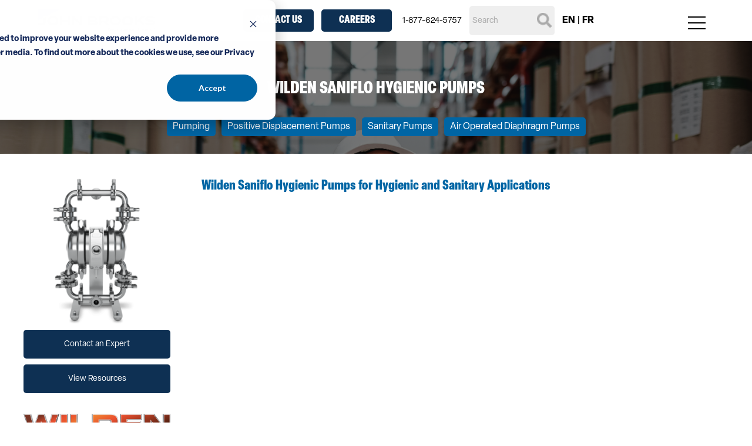

--- FILE ---
content_type: text/html;charset=utf-8
request_url: https://www.johnbrooks.ca/product/wilden-saniflo-hygienic-aodd-pumps
body_size: 11519
content:
<!doctype html><html lang="en"><head>
    <meta charset="utf-8">
    <title>Wilden Saniflo Hygienic Pumps</title>
    <link rel="shortcut icon" href="https://www.johnbrooks.ca/hubfs/Icon.png">
    <meta name="description" content="Wilden Saniflo hygienic AODD pumps for applications in food, beverage, dairy, personal-care, bio-pharmaceutical industries.">
    
    
    
    
    
    <meta name="viewport" content="width=device-width, initial-scale=1">

    
    <meta property="og:description" content="Wilden Saniflo hygienic AODD pumps for applications in food, beverage, dairy, personal-care, bio-pharmaceutical industries.">
    <meta property="og:title" content="Wilden Saniflo Hygienic Pumps">
    <meta name="twitter:description" content="Wilden Saniflo hygienic AODD pumps for applications in food, beverage, dairy, personal-care, bio-pharmaceutical industries.">
    <meta name="twitter:title" content="Wilden Saniflo Hygienic Pumps">

    

    
<script type="application/ld+json"> { "@context": "https://schema.org/", "@type": "Product", "name": "Wilden Saniflo Hygienic Pumps", "image": "https://f.hubspotusercontent10.net/hubfs/8965760/Wilden-PS2-Saniflo-Hygienic-Series-Clamped-Metal-Pump-300x300.png", "description": "Wilden Saniflo hygienic AODD pumps for applications in food, beverage, dairy, personal-care, bio-pharmaceutical industries.", "sku": "67561743982", "brand": { "@type": "brand", "name": "Wilden from John Brooks Company" } } </script>
<meta name="title" property="og:title" content="Wilden Saniflo Hygienic Pumps">
<meta name="image" property="og:image" content="https://f.hubspotusercontent10.net/hubfs/8965760/Wilden-PS2-Saniflo-Hygienic-Series-Clamped-Metal-Pump-300x300.png">
<meta name="description" property="og:description" content="Wilden Saniflo hygienic AODD pumps for applications in food, beverage, dairy, personal-care, bio-pharmaceutical industries.">

    <style>
a.cta_button{-moz-box-sizing:content-box !important;-webkit-box-sizing:content-box !important;box-sizing:content-box !important;vertical-align:middle}.hs-breadcrumb-menu{list-style-type:none;margin:0px 0px 0px 0px;padding:0px 0px 0px 0px}.hs-breadcrumb-menu-item{float:left;padding:10px 0px 10px 10px}.hs-breadcrumb-menu-divider:before{content:'›';padding-left:10px}.hs-featured-image-link{border:0}.hs-featured-image{float:right;margin:0 0 20px 20px;max-width:50%}@media (max-width: 568px){.hs-featured-image{float:none;margin:0;width:100%;max-width:100%}}.hs-screen-reader-text{clip:rect(1px, 1px, 1px, 1px);height:1px;overflow:hidden;position:absolute !important;width:1px}
</style>

<link rel="stylesheet" href="https://www.johnbrooks.ca/hubfs/hub_generated/template_assets/1/64804215989/1763145605480/template_main.min.css">
<link rel="stylesheet" href="https://www.johnbrooks.ca/hubfs/hub_generated/template_assets/1/64804899503/1763145605591/template_theme-overrides.css">
<link rel="stylesheet" href="https://www.johnbrooks.ca/hubfs/hub_generated/module_assets/1/64803304598/1741187780701/module_Global_Header.css">
<link rel="stylesheet" href="https://www.johnbrooks.ca/hubfs/hub_generated/module_assets/1/64895811708/1742109567613/module_Product_Hero.min.css">
<link rel="stylesheet" href="https://www.johnbrooks.ca/hubfs/hub_generated/module_assets/1/64991962799/1742109569991/module_Product_Post.min.css">
<link rel="stylesheet" href="https://www.johnbrooks.ca/hubfs/hub_generated/module_assets/1/64808516105/1742109560201/module_Callout_Banner.min.css">
<link rel="stylesheet" href="https://www.johnbrooks.ca/hubfs/hub_generated/module_assets/1/64805701918/1762448816089/module_Global_Footer.min.css">
<style>
  @font-face {
    font-family: "Open Sans";
    font-weight: 700;
    font-style: normal;
    font-display: swap;
    src: url("/_hcms/googlefonts/Open_Sans/700.woff2") format("woff2"), url("/_hcms/googlefonts/Open_Sans/700.woff") format("woff");
  }
  @font-face {
    font-family: "Open Sans";
    font-weight: 600;
    font-style: normal;
    font-display: swap;
    src: url("/_hcms/googlefonts/Open_Sans/600.woff2") format("woff2"), url("/_hcms/googlefonts/Open_Sans/600.woff") format("woff");
  }
  @font-face {
    font-family: "Open Sans";
    font-weight: 400;
    font-style: normal;
    font-display: swap;
    src: url("/_hcms/googlefonts/Open_Sans/regular.woff2") format("woff2"), url("/_hcms/googlefonts/Open_Sans/regular.woff") format("woff");
  }
  @font-face {
    font-family: "Open Sans";
    font-weight: 700;
    font-style: normal;
    font-display: swap;
    src: url("/_hcms/googlefonts/Open_Sans/700.woff2") format("woff2"), url("/_hcms/googlefonts/Open_Sans/700.woff") format("woff");
  }
</style>

<!-- Editor Styles -->
<style id="hs_editor_style" type="text/css">
.dnd_area-row-0-force-full-width-section > .row-fluid {
  max-width: none !important;
}
.dnd_area-row-1-force-full-width-section > .row-fluid {
  max-width: none !important;
}
.dnd_area-row-2-force-full-width-section > .row-fluid {
  max-width: none !important;
}
.dnd_area-row-3-max-width-section-centering > .row-fluid {
  max-width: 1200px !important;
  margin-left: auto !important;
  margin-right: auto !important;
}
/* HubSpot Styles (default) */
.dnd_area-row-0-padding {
  padding-top: 0px !important;
  padding-bottom: 0px !important;
  padding-left: 0px !important;
  padding-right: 0px !important;
}
.dnd_area-row-1-margin {
  margin-top: 0px !important;
  margin-bottom: 0px !important;
}
.dnd_area-row-1-padding {
  padding-top: 0px !important;
  padding-bottom: 0px !important;
  padding-left: 0px !important;
  padding-right: 0px !important;
}
.dnd_area-row-2-padding {
  padding-top: 0px !important;
  padding-bottom: 0px !important;
  padding-left: 0px !important;
  padding-right: 0px !important;
}
.dnd_area-row-3-padding {
  padding-top: 50px !important;
  padding-bottom: 50px !important;
  padding-left: 0px !important;
  padding-right: 0px !important;
}
.dnd_area-row-3-background-layers {
  background-image: url('https://www.johnbrooks.ca/hubfs/Industrial%20-%20johnbrooks.ca/Industrial%20-%20Web%20Pages/Slider%20one%20Awareness%2049765892.png') !important;
  background-position: center center !important;
  background-size: cover !important;
  background-repeat: no-repeat !important;
}
.cell_16433058636212-padding {
  padding-top: 0px !important;
  padding-bottom: 0px !important;
  padding-left: 0px !important;
  padding-right: 0px !important;
}
.cell_16449570961222-padding {
  padding-top: 0px !important;
  padding-bottom: 0px !important;
  padding-left: 0px !important;
  padding-right: 0px !important;
}
.cell_16566233618744-padding {
  padding-top: 0px !important;
  padding-bottom: 0px !important;
  padding-left: 20px !important;
  padding-right: 20px !important;
}
</style>
    

    
<!--  Added by GoogleAnalytics integration -->
<script>
var _hsp = window._hsp = window._hsp || [];
_hsp.push(['addPrivacyConsentListener', function(consent) { if (consent.allowed || (consent.categories && consent.categories.analytics)) {
  (function(i,s,o,g,r,a,m){i['GoogleAnalyticsObject']=r;i[r]=i[r]||function(){
  (i[r].q=i[r].q||[]).push(arguments)},i[r].l=1*new Date();a=s.createElement(o),
  m=s.getElementsByTagName(o)[0];a.async=1;a.src=g;m.parentNode.insertBefore(a,m)
})(window,document,'script','//www.google-analytics.com/analytics.js','ga');
  ga('create','UA-39754639-1','auto');
  ga('send','pageview');
}}]);
</script>

<!-- /Added by GoogleAnalytics integration -->

<!--  Added by GoogleAnalytics4 integration -->
<script>
var _hsp = window._hsp = window._hsp || [];
window.dataLayer = window.dataLayer || [];
function gtag(){dataLayer.push(arguments);}

var useGoogleConsentModeV2 = true;
var waitForUpdateMillis = 1000;


if (!window._hsGoogleConsentRunOnce) {
  window._hsGoogleConsentRunOnce = true;

  gtag('consent', 'default', {
    'ad_storage': 'denied',
    'analytics_storage': 'denied',
    'ad_user_data': 'denied',
    'ad_personalization': 'denied',
    'wait_for_update': waitForUpdateMillis
  });

  if (useGoogleConsentModeV2) {
    _hsp.push(['useGoogleConsentModeV2'])
  } else {
    _hsp.push(['addPrivacyConsentListener', function(consent){
      var hasAnalyticsConsent = consent && (consent.allowed || (consent.categories && consent.categories.analytics));
      var hasAdsConsent = consent && (consent.allowed || (consent.categories && consent.categories.advertisement));

      gtag('consent', 'update', {
        'ad_storage': hasAdsConsent ? 'granted' : 'denied',
        'analytics_storage': hasAnalyticsConsent ? 'granted' : 'denied',
        'ad_user_data': hasAdsConsent ? 'granted' : 'denied',
        'ad_personalization': hasAdsConsent ? 'granted' : 'denied'
      });
    }]);
  }
}

gtag('js', new Date());
gtag('set', 'developer_id.dZTQ1Zm', true);
gtag('config', 'G-FHMSGBJVEX');
</script>
<script async src="https://www.googletagmanager.com/gtag/js?id=G-FHMSGBJVEX"></script>

<!-- /Added by GoogleAnalytics4 integration -->

    <link rel="canonical" href="https://www.johnbrooks.ca/product/wilden-saniflo-hygienic-aodd-pumps">


<meta property="og:image" content="https://www.johnbrooks.ca/hubfs/Wilden-PS2-Saniflo-Hygienic-Series-Clamped-Metal-Pump-300x300.png">
<meta property="og:image:width" content="300">
<meta property="og:image:height" content="300">

<meta name="twitter:image" content="https://www.johnbrooks.ca/hubfs/Wilden-PS2-Saniflo-Hygienic-Series-Clamped-Metal-Pump-300x300.png">


<meta property="og:url" content="https://www.johnbrooks.ca/product/wilden-saniflo-hygienic-aodd-pumps">
<meta name="twitter:card" content="summary">
<meta http-equiv="content-language" content="en">






  <meta name="generator" content="HubSpot"></head>
  <body>
    <div class="body-wrapper   hs-content-id-64938719758 hs-site-page page ">
      
        <div data-global-resource-path="Flawless Modules/JohnBrooks_Flawless_Theme_2022/templates/partials/header.html"><header class="header">
  <div id="hs_cos_wrapper_module_16432283593587" class="hs_cos_wrapper hs_cos_wrapper_widget hs_cos_wrapper_type_module" style="" data-hs-cos-general-type="widget" data-hs-cos-type="module"><section id="flawless-header">
  <link rel="stylesheet" href="https://use.typekit.net/qbd4omg.css">
<!-- <script src="http://translate.google.com/translate_a/element.js?cb=googleTranslateElementInit"></script> -->
  <div>
    
   <div class="flawless-header-inside">
     <div>
       
       <div class="header-branding">
         <div>
           <a href="/" title="John Brooks Company Ltd.">
              <img src="https://www.johnbrooks.ca/hubfs/John-Brooks-Logo_SVG.svg" alt="John-Brooks-Logo_SVG">
           </a>  
         </div>
       </div>
       <div class="header-navigation">
         <div>
           
           <div class="header-navigation-top">
             <div>
               
               <div class="header-navigation-top-buttons">
                 <div>
                   
                   <a href="/contact-us" title="Contact Us">Contact Us</a>
                   
                   <a href="/careers" title="Careers">Careers</a>
                   
                 </div>
               </div>
               <div class="header-navigation-top-phone">
                 <div>
                   <a href="tel:1-877-624-5757">1-877-624-5757</a>
                 </div>
               </div>
               <div class="header-navigation-top-search">
                 <div>
                    <div class="hs-search-field"> 
                        <div class="hs-search-field__bar"> 
                          <form action="/hs-search-results">
                            
                            <input type="text" class="hs-search-field__input" name="term" autocomplete="off" aria-label="Search" placeholder="Search">

                            
                            
                            
                            

                            
                          </form>
                        </div>
                        <ul class="hs-search-field__suggestions"></ul>
                    </div>
                 </div>
               </div>
               
               <div class="header-navigation-top-lang">
                 
                 
                 <div>
                  <!-- GTranslate: https://gtranslate.io/ -->
                  <span class="lang-buttons" onclick="doGTranslate('en|en');" style="font-weight:bold;">EN</span> |
                  <span class="lang-buttons" onclick="doGTranslate('en|fr');" style="font-weight:bold;">FR</span>

                  <script type="text/javascript">
                    /* <![CDATA[ */
                    function doGTranslate(lang_pair) {
                      if (lang_pair == '') return;
                      var lang = lang_pair.split('|')[1];
                      var plang = location.hostname.split('.')[0];
                      if (plang.length != 2 && plang.toLowerCase() != 'zh-cn' && plang.toLowerCase() != 'zh-tw') plang = 'en';
                      location.href = location.protocol + '//' + (lang == 'en' ? '' : lang + '.') + location.hostname.replace('www.', '').replace(RegExp('^' + plang + '\\.'), '') + location.pathname + location.search;
                    }
                    /* ]]> */
                  </script>
                </div>
               </div>
               
             </div>
           </div>
           <div class="header-navigation-bottom desktop-version">
             <div>
               <span id="hs_cos_wrapper_module_16432283593587_" class="hs_cos_wrapper hs_cos_wrapper_widget hs_cos_wrapper_type_menu" style="" data-hs-cos-general-type="widget" data-hs-cos-type="menu"><div id="hs_menu_wrapper_module_16432283593587_" class="hs-menu-wrapper active-branch flyouts hs-menu-flow-horizontal" role="navigation" data-sitemap-name="default" data-menu-id="60225229835" aria-label="Navigation Menu">
 <ul role="menu">
  <li class="hs-menu-item hs-menu-depth-1 hs-item-has-children" role="none"><a href="https://www.johnbrooks.ca/about-us" aria-haspopup="true" aria-expanded="false" role="menuitem">Company</a>
   <ul role="menu" class="hs-menu-children-wrapper">
    <li class="hs-menu-item hs-menu-depth-2" role="none"><a href="https://www.johnbrooks.ca/about-us" role="menuitem">About Us</a></li>
    <li class="hs-menu-item hs-menu-depth-2" role="none"><a href="https://www.johnbrooks.ca/accessibility-standards-for-customer-service-policy" role="menuitem" target="_blank" rel="noopener">Accessibility Standards</a></li>
    <li class="hs-menu-item hs-menu-depth-2" role="none"><a href="https://www.johnbrooks.ca/anti-modern-slavery-statement" role="menuitem">Anti-Modern Slavery Statement</a></li>
    <li class="hs-menu-item hs-menu-depth-2" role="none"><a href="https://www.johnbrooks.ca/awards-recognition" role="menuitem">Awards &amp; Recognition</a></li>
    <li class="hs-menu-item hs-menu-depth-2" role="none"><a href="https://www.johnbrooks.ca/helping-out" role="menuitem" target="_blank" rel="noopener">Corporate Social Responsibility</a></li>
    <li class="hs-menu-item hs-menu-depth-2" role="none"><a href="https://www.johnbrooks.ca/employee-benefits-and-engagement" role="menuitem" target="_blank" rel="noopener">Employee Benefits &amp; Engagement</a></li>
   </ul></li>
  <li class="hs-menu-item hs-menu-depth-1 hs-item-has-children" role="none"><a href="javascript:;" aria-haspopup="true" aria-expanded="false" role="menuitem">Products</a>
   <ul role="menu" class="hs-menu-children-wrapper">
    <li class="hs-menu-item hs-menu-depth-2" role="none"><a href="/products/spraying" role="menuitem">Spraying</a></li>
    <li class="hs-menu-item hs-menu-depth-2" role="none"><a href="/products/pumping" role="menuitem">Pumping</a></li>
    <li class="hs-menu-item hs-menu-depth-2" role="none"><a href="/products/filtering" role="menuitem">Filtering</a></li>
    <li class="hs-menu-item hs-menu-depth-2" role="none"><a href="/products/valves" role="menuitem">Valves</a></li>
    <li class="hs-menu-item hs-menu-depth-2" role="none"><a href="/products/air-products" role="menuitem">Air Products</a></li>
    <li class="hs-menu-item hs-menu-depth-2" role="none"><a href="/products/heat-exchangers" role="menuitem">Heat Exchangers</a></li>
    <li class="hs-menu-item hs-menu-depth-2" role="none"><a href="/products/pressure-gauges" role="menuitem">Pressure Gauges</a></li>
    <li class="hs-menu-item hs-menu-depth-2" role="none"><a href="/products/thermometers" role="menuitem">Thermometers</a></li>
    <li class="hs-menu-item hs-menu-depth-2 hs-item-has-children" role="none"><a href="/products/engineered-solutions" role="menuitem">Engineered Solutions</a>
     <ul role="menu" class="hs-menu-children-wrapper">
      <li class="hs-menu-item hs-menu-depth-3" role="none"><a href="/products/custom-designed-systems" role="menuitem">Custom Designed Systems</a></li>
      <li class="hs-menu-item hs-menu-depth-3" role="none"><a href="/products/pre-engineered-packages" role="menuitem">Pre-Engineered Packages</a></li>
      <li class="hs-menu-item hs-menu-depth-3" role="none"><a href="/products/manufacturing-fabrication" role="menuitem">Manufacturing &amp; Fabrication</a></li>
     </ul></li>
    <li class="hs-menu-item hs-menu-depth-2 hs-item-has-children" role="none"><a href="javascript:;" role="menuitem">Parts, Service &amp; Repairs</a>
     <ul role="menu" class="hs-menu-children-wrapper">
      <li class="hs-menu-item hs-menu-depth-3" role="none"><a href="/products/parts-supply" role="menuitem">Parts Supply</a></li>
      <li class="hs-menu-item hs-menu-depth-3" role="none"><a href="/products/services" role="menuitem">Service</a></li>
     </ul></li>
   </ul></li>
  <li class="hs-menu-item hs-menu-depth-1 hs-item-has-children" role="none"><a href="/manufacturers" aria-haspopup="true" aria-expanded="false" role="menuitem">Manufacturers</a>
   <ul role="menu" class="hs-menu-children-wrapper">
    <li class="hs-menu-item hs-menu-depth-2" role="none"><a href="/manufacturers/spraying" role="menuitem">Spraying</a></li>
    <li class="hs-menu-item hs-menu-depth-2" role="none"><a href="/manufacturers/pumping" role="menuitem">Pumping</a></li>
    <li class="hs-menu-item hs-menu-depth-2" role="none"><a href="/manufacturers/filtering" role="menuitem">Filtering</a></li>
    <li class="hs-menu-item hs-menu-depth-2" role="none"><a href="/manufacturers/valves" role="menuitem">Valves</a></li>
    <li class="hs-menu-item hs-menu-depth-2" role="none"><a href="/manufacturers/air-products" role="menuitem">Air Products</a></li>
    <li class="hs-menu-item hs-menu-depth-2" role="none"><a href="/manufacturers/heat-exchangers" role="menuitem">Heat Exchangers</a></li>
    <li class="hs-menu-item hs-menu-depth-2" role="none"><a href="/manufacturers/pressure-gauges" role="menuitem">Pressure Gauges</a></li>
    <li class="hs-menu-item hs-menu-depth-2" role="none"><a href="/manufacturers/thermometers" role="menuitem">Thermometers</a></li>
   </ul></li>
  <li class="hs-menu-item hs-menu-depth-1 hs-item-has-children" role="none"><a href="/products/industry" aria-haspopup="true" aria-expanded="false" role="menuitem">Industries</a>
   <ul role="menu" class="hs-menu-children-wrapper">
    <li class="hs-menu-item hs-menu-depth-2" role="none"><a href="/products/biogas" role="menuitem">Biogas</a></li>
    <li class="hs-menu-item hs-menu-depth-2" role="none"><a href="/products/can-manufacturing" role="menuitem">Can Manufacturing</a></li>
    <li class="hs-menu-item hs-menu-depth-2" role="none"><a href="/products/cannabis-production" role="menuitem">Cannabis Production</a></li>
    <li class="hs-menu-item hs-menu-depth-2" role="none"><a href="/products/chemical" role="menuitem">Chemical</a></li>
    <li class="hs-menu-item hs-menu-depth-2" role="none"><a href="/products/food-and-beverage" role="menuitem">Food &amp; Beverage</a></li>
    <li class="hs-menu-item hs-menu-depth-2" role="none"><a href="/products/general-industry" role="menuitem">General Industry</a></li>
    <li class="hs-menu-item hs-menu-depth-2" role="none"><a href="/products/mining-and-minerals" role="menuitem">Mining &amp; Minerals</a></li>
    <li class="hs-menu-item hs-menu-depth-2" role="none"><a href="/products/municipal" role="menuitem">Municipal</a></li>
    <li class="hs-menu-item hs-menu-depth-2" role="none"><a href="/products/oil-and-gas" role="menuitem">Oil &amp; Gas</a></li>
    <li class="hs-menu-item hs-menu-depth-2" role="none"><a href="/products/petrochemical-processing" role="menuitem">Petrochemical Processing</a></li>
    <li class="hs-menu-item hs-menu-depth-2" role="none"><a href="/products/pulp-and-paper" role="menuitem">Pulp &amp; Paper</a></li>
   </ul></li>
  <li class="hs-menu-item hs-menu-depth-1 hs-item-has-children" role="none"><a href="https://www.johnbrooks.ca/resources" aria-haspopup="true" aria-expanded="false" role="menuitem">Resources</a>
   <ul role="menu" class="hs-menu-children-wrapper">
    <li class="hs-menu-item hs-menu-depth-2" role="none"><a href="https://www.johnbrooks.ca/blog" role="menuitem" target="_blank" rel="noopener">Blog</a></li>
    <li class="hs-menu-item hs-menu-depth-2" role="none"><a href="https://www.johnbrooks.ca/case-studies" role="menuitem" target="_blank" rel="noopener">Case Studies</a></li>
    <li class="hs-menu-item hs-menu-depth-2" role="none"><a href="https://www.johnbrooks.ca/videos" role="menuitem">Videos</a></li>
   </ul></li>
 </ul>
</div></span>
             </div>
           </div>
           <div class="header-navigation-mobile-version">
             <div class="mobile-menu-btn"></div>
             <div class="header-navigation-mobile-version-menu">
               <span id="hs_cos_wrapper_module_16432283593587_" class="hs_cos_wrapper hs_cos_wrapper_widget hs_cos_wrapper_type_menu" style="" data-hs-cos-general-type="widget" data-hs-cos-type="menu"><div id="hs_menu_wrapper_module_16432283593587_" class="hs-menu-wrapper active-branch flyouts hs-menu-flow-horizontal" role="navigation" data-sitemap-name="default" data-menu-id="60225229835" aria-label="Navigation Menu">
 <ul role="menu">
  <li class="hs-menu-item hs-menu-depth-1 hs-item-has-children" role="none"><a href="https://www.johnbrooks.ca/about-us" aria-haspopup="true" aria-expanded="false" role="menuitem">Company</a>
   <ul role="menu" class="hs-menu-children-wrapper">
    <li class="hs-menu-item hs-menu-depth-2" role="none"><a href="https://www.johnbrooks.ca/about-us" role="menuitem">About Us</a></li>
    <li class="hs-menu-item hs-menu-depth-2" role="none"><a href="https://www.johnbrooks.ca/accessibility-standards-for-customer-service-policy" role="menuitem" target="_blank" rel="noopener">Accessibility Standards</a></li>
    <li class="hs-menu-item hs-menu-depth-2" role="none"><a href="https://www.johnbrooks.ca/anti-modern-slavery-statement" role="menuitem">Anti-Modern Slavery Statement</a></li>
    <li class="hs-menu-item hs-menu-depth-2" role="none"><a href="https://www.johnbrooks.ca/awards-recognition" role="menuitem">Awards &amp; Recognition</a></li>
    <li class="hs-menu-item hs-menu-depth-2" role="none"><a href="https://www.johnbrooks.ca/helping-out" role="menuitem" target="_blank" rel="noopener">Corporate Social Responsibility</a></li>
    <li class="hs-menu-item hs-menu-depth-2" role="none"><a href="https://www.johnbrooks.ca/employee-benefits-and-engagement" role="menuitem" target="_blank" rel="noopener">Employee Benefits &amp; Engagement</a></li>
   </ul></li>
  <li class="hs-menu-item hs-menu-depth-1 hs-item-has-children" role="none"><a href="javascript:;" aria-haspopup="true" aria-expanded="false" role="menuitem">Products</a>
   <ul role="menu" class="hs-menu-children-wrapper">
    <li class="hs-menu-item hs-menu-depth-2" role="none"><a href="/products/spraying" role="menuitem">Spraying</a></li>
    <li class="hs-menu-item hs-menu-depth-2" role="none"><a href="/products/pumping" role="menuitem">Pumping</a></li>
    <li class="hs-menu-item hs-menu-depth-2" role="none"><a href="/products/filtering" role="menuitem">Filtering</a></li>
    <li class="hs-menu-item hs-menu-depth-2" role="none"><a href="/products/valves" role="menuitem">Valves</a></li>
    <li class="hs-menu-item hs-menu-depth-2" role="none"><a href="/products/air-products" role="menuitem">Air Products</a></li>
    <li class="hs-menu-item hs-menu-depth-2" role="none"><a href="/products/heat-exchangers" role="menuitem">Heat Exchangers</a></li>
    <li class="hs-menu-item hs-menu-depth-2" role="none"><a href="/products/pressure-gauges" role="menuitem">Pressure Gauges</a></li>
    <li class="hs-menu-item hs-menu-depth-2" role="none"><a href="/products/thermometers" role="menuitem">Thermometers</a></li>
    <li class="hs-menu-item hs-menu-depth-2 hs-item-has-children" role="none"><a href="/products/engineered-solutions" role="menuitem">Engineered Solutions</a>
     <ul role="menu" class="hs-menu-children-wrapper">
      <li class="hs-menu-item hs-menu-depth-3" role="none"><a href="/products/custom-designed-systems" role="menuitem">Custom Designed Systems</a></li>
      <li class="hs-menu-item hs-menu-depth-3" role="none"><a href="/products/pre-engineered-packages" role="menuitem">Pre-Engineered Packages</a></li>
      <li class="hs-menu-item hs-menu-depth-3" role="none"><a href="/products/manufacturing-fabrication" role="menuitem">Manufacturing &amp; Fabrication</a></li>
     </ul></li>
    <li class="hs-menu-item hs-menu-depth-2 hs-item-has-children" role="none"><a href="javascript:;" role="menuitem">Parts, Service &amp; Repairs</a>
     <ul role="menu" class="hs-menu-children-wrapper">
      <li class="hs-menu-item hs-menu-depth-3" role="none"><a href="/products/parts-supply" role="menuitem">Parts Supply</a></li>
      <li class="hs-menu-item hs-menu-depth-3" role="none"><a href="/products/services" role="menuitem">Service</a></li>
     </ul></li>
   </ul></li>
  <li class="hs-menu-item hs-menu-depth-1 hs-item-has-children" role="none"><a href="/manufacturers" aria-haspopup="true" aria-expanded="false" role="menuitem">Manufacturers</a>
   <ul role="menu" class="hs-menu-children-wrapper">
    <li class="hs-menu-item hs-menu-depth-2" role="none"><a href="/manufacturers/spraying" role="menuitem">Spraying</a></li>
    <li class="hs-menu-item hs-menu-depth-2" role="none"><a href="/manufacturers/pumping" role="menuitem">Pumping</a></li>
    <li class="hs-menu-item hs-menu-depth-2" role="none"><a href="/manufacturers/filtering" role="menuitem">Filtering</a></li>
    <li class="hs-menu-item hs-menu-depth-2" role="none"><a href="/manufacturers/valves" role="menuitem">Valves</a></li>
    <li class="hs-menu-item hs-menu-depth-2" role="none"><a href="/manufacturers/air-products" role="menuitem">Air Products</a></li>
    <li class="hs-menu-item hs-menu-depth-2" role="none"><a href="/manufacturers/heat-exchangers" role="menuitem">Heat Exchangers</a></li>
    <li class="hs-menu-item hs-menu-depth-2" role="none"><a href="/manufacturers/pressure-gauges" role="menuitem">Pressure Gauges</a></li>
    <li class="hs-menu-item hs-menu-depth-2" role="none"><a href="/manufacturers/thermometers" role="menuitem">Thermometers</a></li>
   </ul></li>
  <li class="hs-menu-item hs-menu-depth-1 hs-item-has-children" role="none"><a href="/products/industry" aria-haspopup="true" aria-expanded="false" role="menuitem">Industries</a>
   <ul role="menu" class="hs-menu-children-wrapper">
    <li class="hs-menu-item hs-menu-depth-2" role="none"><a href="/products/biogas" role="menuitem">Biogas</a></li>
    <li class="hs-menu-item hs-menu-depth-2" role="none"><a href="/products/can-manufacturing" role="menuitem">Can Manufacturing</a></li>
    <li class="hs-menu-item hs-menu-depth-2" role="none"><a href="/products/cannabis-production" role="menuitem">Cannabis Production</a></li>
    <li class="hs-menu-item hs-menu-depth-2" role="none"><a href="/products/chemical" role="menuitem">Chemical</a></li>
    <li class="hs-menu-item hs-menu-depth-2" role="none"><a href="/products/food-and-beverage" role="menuitem">Food &amp; Beverage</a></li>
    <li class="hs-menu-item hs-menu-depth-2" role="none"><a href="/products/general-industry" role="menuitem">General Industry</a></li>
    <li class="hs-menu-item hs-menu-depth-2" role="none"><a href="/products/mining-and-minerals" role="menuitem">Mining &amp; Minerals</a></li>
    <li class="hs-menu-item hs-menu-depth-2" role="none"><a href="/products/municipal" role="menuitem">Municipal</a></li>
    <li class="hs-menu-item hs-menu-depth-2" role="none"><a href="/products/oil-and-gas" role="menuitem">Oil &amp; Gas</a></li>
    <li class="hs-menu-item hs-menu-depth-2" role="none"><a href="/products/petrochemical-processing" role="menuitem">Petrochemical Processing</a></li>
    <li class="hs-menu-item hs-menu-depth-2" role="none"><a href="/products/pulp-and-paper" role="menuitem">Pulp &amp; Paper</a></li>
   </ul></li>
  <li class="hs-menu-item hs-menu-depth-1 hs-item-has-children" role="none"><a href="https://www.johnbrooks.ca/resources" aria-haspopup="true" aria-expanded="false" role="menuitem">Resources</a>
   <ul role="menu" class="hs-menu-children-wrapper">
    <li class="hs-menu-item hs-menu-depth-2" role="none"><a href="https://www.johnbrooks.ca/blog" role="menuitem" target="_blank" rel="noopener">Blog</a></li>
    <li class="hs-menu-item hs-menu-depth-2" role="none"><a href="https://www.johnbrooks.ca/case-studies" role="menuitem" target="_blank" rel="noopener">Case Studies</a></li>
    <li class="hs-menu-item hs-menu-depth-2" role="none"><a href="https://www.johnbrooks.ca/videos" role="menuitem">Videos</a></li>
   </ul></li>
 </ul>
</div></span>
               <div class="mobile-header-navigation-top-lang">
                 
                 <div class="language-code">
                  <!-- GTranslate: https://gtranslate.io/ -->
                  <span onclick="doGTranslate('en|en');">EN</span> |
                  <span onclick="doGTranslate('en|fr');">FR</span>

                  <script type="text/javascript">
                    /* <![CDATA[ */
                    function doGTranslate(lang_pair) {
                      if (lang_pair == '') return;
                      var lang = lang_pair.split('|')[1];
                      var plang = location.hostname.split('.')[0];
                      if (plang.length != 2 && plang.toLowerCase() != 'zh-cn' && plang.toLowerCase() != 'zh-tw') plang = 'en';
                      location.href = location.protocol + '//' + (lang == 'en' ? '' : lang + '.') + location.hostname.replace('www.', '').replace(RegExp('^' + plang + '\\.'), '') + location.pathname + location.search;
                    }
                    /* ]]> */
                  </script>
                </div>
               </div>
             </div>
           </div>
         </div>
       </div>
       
     </div>
   </div> 
   
  </div>
</section></div>
    <link rel="stylesheet" href="https://use.typekit.net/qbd4omg.css">
</header></div>
      

      

      <main id="main-content" class="body-container-wrapper">
        



<div class="container-fluid body-container body-container--home">
<div class="row-fluid-wrapper">
<div class="row-fluid">
<div class="span12 widget-span widget-type-cell " style="" data-widget-type="cell" data-x="0" data-w="12">

<div class="row-fluid-wrapper row-depth-1 row-number-1 dnd_area-row-0-force-full-width-section dnd-section dnd_area-row-0-padding">
<div class="row-fluid ">
<div class="span12 widget-span widget-type-cell cell_16433058636212-padding dnd-column" style="" data-widget-type="cell" data-x="0" data-w="12">

<div class="row-fluid-wrapper row-depth-1 row-number-2 dnd-row">
<div class="row-fluid ">
<div class="span12 widget-span widget-type-custom_widget dnd-module" style="" data-widget-type="custom_widget" data-x="0" data-w="12">
<div id="hs_cos_wrapper_widget_1643305863378" class="hs_cos_wrapper hs_cos_wrapper_widget hs_cos_wrapper_type_module" style="" data-hs-cos-general-type="widget" data-hs-cos-type="module"><section class="product-header-module">
  <div style="background-image: url('https://www.johnbrooks.ca/hubfs/AdobeStock_323643734.jpeg');">
    
    <div class="product-header-inside">
      <div>
        
        <div class="product-header-content">
          <div>
            
            <h1>Wilden Saniflo Hygienic Pumps</h1>
            
          </div>
        </div>
        <div class="product-header-breadcrumb">
          <div>
            
            
              <span class="product-category"><a style="color:#ffffff;" href="/products/pumping">Pumping</a></span><span class="product-category"><a style="color:#ffffff;" href="/products/positive-displacement-pumps">Positive Displacement Pumps</a></span><span class="product-category"><a style="color:#ffffff;" href="/products/sanitary-pumps">Sanitary Pumps</a></span><span class="product-category"><a style="color:#ffffff;" href="/products/air-operated-diaphragm-pumps">Air Operated Diaphragm Pumps</a></span> 
            
          </div>
        </div>
        
      </div>
      <div class="product-bg-overlay" style="background-color: #000000; opacity: 50%;"></div>
    </div>
    
  </div>
</section></div>

</div><!--end widget-span -->
</div><!--end row-->
</div><!--end row-wrapper -->

</div><!--end widget-span -->
</div><!--end row-->
</div><!--end row-wrapper -->

<div class="row-fluid-wrapper row-depth-1 row-number-3 dnd_area-row-1-padding dnd-section dnd_area-row-1-margin dnd_area-row-1-force-full-width-section">
<div class="row-fluid ">
</div><!--end row-->
</div><!--end row-wrapper -->

<div class="row-fluid-wrapper row-depth-1 row-number-4 dnd_area-row-2-force-full-width-section dnd_area-row-2-padding dnd-section">
<div class="row-fluid ">
<div class="span12 widget-span widget-type-cell cell_16449570961222-padding dnd-column" style="" data-widget-type="cell" data-x="0" data-w="12">

<div class="row-fluid-wrapper row-depth-1 row-number-5 dnd-row">
<div class="row-fluid ">
<div class="span12 widget-span widget-type-custom_widget dnd-module" style="" data-widget-type="custom_widget" data-x="0" data-w="12">
<div id="hs_cos_wrapper_widget_1643391680945" class="hs_cos_wrapper hs_cos_wrapper_widget hs_cos_wrapper_type_module" style="" data-hs-cos-general-type="widget" data-hs-cos-type="module">

<section id="product-post-body">
  <div>
    
    <div class="product-post-body-inside">
      <div>
        
        <div class="product-post-body-header">
          <div>
            
            <div class="product-post-body-image">
              <div>
                <img src="https://www.johnbrooks.ca/hubfs/Wilden-PS2-Saniflo-Hygienic-Series-Clamped-Metal-Pump-300x300.png" alt="">
                <div class="product-post-body-cta">
                  <a href="#" id="get-quote-btn" title="Contact an Expert">Contact an Expert</a>
                  
                  <a href="#resources" title="View Resources">View Resources</a>
                  
                </div>
                    <div class="manufacturer-logo">
                      <div>
                        <a href="/manufacturer/wilden"><img src="https://www.johnbrooks.ca/hubfs/JohnBrooks%20Assets/Manufacturer-Logos/wilden.png" alt="Wilden"></a>
                      </div>
                    </div>
              </div>
            </div>

            <div class="product-post-body-description">
              <div>
                <div>
                  <h2><span style="color: #0065a4;">Wilden Saniflo Hygienic Pumps for Hygienic and Sanitary Applications</span></h2>
<div class="hs-responsive-embed-wrapper hs-responsive-embed" style="width: 100%; height: auto; position: relative; overflow: hidden; padding: 0; min-width: 256px; margin: 0px auto; display: block; margin-left: auto; margin-right: auto;">
<div class="hs-responsive-embed-inner-wrapper" style="position: relative; overflow: hidden; max-width: 100%; padding-bottom: 56.25%; margin: 0;"><iframe id="882374383" class="hs-responsive-embed-iframe hs-fullwidth-embed" style="position: absolute; top: 0; left: 0; width: 100%; height: 100%; border: none;" title="YouTube video player" xml="lang" src="https://www.youtube.com/embed/qbHfqiEt1S8?enablejsapi=1&amp;origin=https%3A%2F%2Fwww.johnbrooks.ca" width="560" height="315" loading="lazy" data-gtm-yt-inspected-1488974_106="true" data-gtm-yt-inspected-1488974_109="true" data-gtm-yt-inspected-1488974_111="true" data-gtm-yt-inspected-1488974_102="true" data-service="youtube"></iframe></div>
</div>
<p><strong><a target="_blank" href="https://www.johnbrooks.ca/manufacturers/pumping/wilden/" rel="noopener">Wilden</a></strong><span>&nbsp;</span>Saniflo Hygienic Pumps are uniquely designed for high-cleanliness requirements and feature a free-draining flow path that enables clean-in-place (CIP) capability. The HS flow-through liquid-path design also eliminates any potential areas where product residue can be trapped and contaminate the product.</p>
<div class="hs-responsive-embed-wrapper hs-responsive-embed" style="width: 100%; height: auto; position: relative; overflow: hidden; padding: 0; max-width: 560px; max-height: 315px; min-width: 256px; margin: 0px; display: inline-block;">
<div class="hs-responsive-embed-inner-wrapper" style="position: relative; overflow: hidden; max-width: 100%; padding-bottom: 56.25%; margin: 0;"><iframe id="623451074" class="hs-responsive-embed-iframe" style="position: absolute; top: 0; left: 0; width: 100%; height: 100%; border: none;" title="YouTube video player" xml="lang" src="https://www.youtube.com/embed/0g71ESEjgBg?enablejsapi=1&amp;origin=https%3A%2F%2Fwww.johnbrooks.ca" width="560" height="315" loading="lazy" data-gtm-yt-inspected-1488974_106="true" data-gtm-yt-inspected-1488974_109="true" data-gtm-yt-inspected-1488974_111="true" data-gtm-yt-inspected-1488974_102="true" data-service="youtube"></iframe></div>
</div>
<p>They are perfect for low-acid, pasteurized and protein-based products all the way up to bio-pharmaceutical sterile processes. HS pumps also meet the highest standards and requirements in the industry, including 3A, ATEX, EC 1935/2004 and FDA CFR 21.177.</p>
<ul>
<li>Free-draining flow path for CIP capability</li>
<li>Easy assembly with self-centering ball cages</li>
<li>Multiple valve options: ball, mushroom, or flap for different application requirements</li>
<li>Shear sensitive</li>
<li>Greater flow – more gallons pumped per SCFM</li>
<li>Permanent or rotatable stand for cleaning</li>
</ul>
<div class="hs-responsive-embed-wrapper hs-responsive-embed" style="width: 100%; height: auto; position: relative; overflow: hidden; padding: 0; max-width: 560px; max-height: 315px; min-width: 256px; margin: 0px 10px 0px 0px; display: block; float: left;">
<div class="hs-responsive-embed-inner-wrapper" style="position: relative; overflow: hidden; max-width: 100%; padding-bottom: 56.25%; margin: 0;"><iframe id="625884517" class="hs-responsive-embed-iframe" style="position: absolute; top: 0; left: 0; width: 100%; height: 100%; border: none;" title="YouTube video player" xml="lang" src="https://www.youtube.com/embed/nfj6FGpJuZo?enablejsapi=1&amp;origin=https%3A%2F%2Fwww.johnbrooks.ca" width="560" height="315" loading="lazy" data-gtm-yt-inspected-1488974_106="true" data-gtm-yt-inspected-1488974_109="true" data-gtm-yt-inspected-1488974_111="true" data-gtm-yt-inspected-1488974_102="true" data-service="youtube"></iframe></div>
</div>
<p>&nbsp;</p>
<p>&nbsp;</p>
<p>&nbsp;</p>
<p>&nbsp;</p>
<p>&nbsp;</p>
<p>&nbsp;</p>
<p>&nbsp;</p>
<p>&nbsp;</p>
<h3>&nbsp;</h3>
<h3><span style="color: #0065a4;">Applications of Wilden Saniflo Hygienic AODD Pumps</span></h3>
<ul>
<li>Food and Beverage</li>
<li>Prepared Food and Sauces</li>
<li>Poultry and Dairy</li>
<li>Sweeteners and Acids</li>
<li>Pharmaceutical and Cosmetics</li>
</ul>
<h3><span style="color: #0065a4;">Your Needs</span></h3>
<ul>
<li>Must be easy to clean &amp; inspect</li>
<li>Does not damage my product</li>
<li>Minimize my water usage</li>
<li>Maximize my reliability &amp; efficiency</li>
<li>Keep it cost effective</li>
</ul>
<h3><span style="color: #0065a4;">Our Solution</span></h3>
<ul>
<li>Designed specifically for the sanitary market</li>
<li>Shear sensitive</li>
<li>Large solids passage</li>
<li>Validated technology</li>
</ul>
<h3><span style="color: #0065a4;">The Result</span></h3>
<ul>
<li>Achieve higher yields</li>
<li>Minimize product degradation</li>
<li>Easy to inspect, clean &amp; assemble</li>
<li>Reduced operational costs &amp; downtime</li>
<li>Your success</li>
</ul>
<div data-hs-responsive-table="true" style="overflow-x: auto; max-width: 100%; width: 100%; margin-left: auto; margin-right: auto;">
<table style="width: 100%; border-collapse: collapse; table-layout: fixed; border: 1px solid #99acc2;">
<tbody>
<tr>
<td style="padding: 10px;"><img src="https://www.johnbrooks.ca/hs-fs/hubfs/Certification-EC-Logo-100x100.png?width=50&amp;name=Certification-EC-Logo-100x100.png" alt="Certification-EC-Logo-100x100" width="50" loading="lazy" style="width: 50px; margin-left: auto; margin-right: auto; display: block;" srcset="https://www.johnbrooks.ca/hs-fs/hubfs/Certification-EC-Logo-100x100.png?width=25&amp;name=Certification-EC-Logo-100x100.png 25w, https://www.johnbrooks.ca/hs-fs/hubfs/Certification-EC-Logo-100x100.png?width=50&amp;name=Certification-EC-Logo-100x100.png 50w, https://www.johnbrooks.ca/hs-fs/hubfs/Certification-EC-Logo-100x100.png?width=75&amp;name=Certification-EC-Logo-100x100.png 75w, https://www.johnbrooks.ca/hs-fs/hubfs/Certification-EC-Logo-100x100.png?width=100&amp;name=Certification-EC-Logo-100x100.png 100w, https://www.johnbrooks.ca/hs-fs/hubfs/Certification-EC-Logo-100x100.png?width=125&amp;name=Certification-EC-Logo-100x100.png 125w, https://www.johnbrooks.ca/hs-fs/hubfs/Certification-EC-Logo-100x100.png?width=150&amp;name=Certification-EC-Logo-100x100.png 150w" sizes="(max-width: 50px) 100vw, 50px"></td>
<td style="padding: 10px;"><img src="https://www.johnbrooks.ca/hs-fs/hubfs/Certification-USP-Logo-150x75.png?width=100&amp;name=Certification-USP-Logo-150x75.png" alt="Certification-USP-Logo-150x75" width="100" loading="lazy" style="width: 100px; margin-left: auto; margin-right: auto; display: block;" srcset="https://www.johnbrooks.ca/hs-fs/hubfs/Certification-USP-Logo-150x75.png?width=50&amp;name=Certification-USP-Logo-150x75.png 50w, https://www.johnbrooks.ca/hs-fs/hubfs/Certification-USP-Logo-150x75.png?width=100&amp;name=Certification-USP-Logo-150x75.png 100w, https://www.johnbrooks.ca/hs-fs/hubfs/Certification-USP-Logo-150x75.png?width=150&amp;name=Certification-USP-Logo-150x75.png 150w, https://www.johnbrooks.ca/hs-fs/hubfs/Certification-USP-Logo-150x75.png?width=200&amp;name=Certification-USP-Logo-150x75.png 200w, https://www.johnbrooks.ca/hs-fs/hubfs/Certification-USP-Logo-150x75.png?width=250&amp;name=Certification-USP-Logo-150x75.png 250w, https://www.johnbrooks.ca/hs-fs/hubfs/Certification-USP-Logo-150x75.png?width=300&amp;name=Certification-USP-Logo-150x75.png 300w" sizes="(max-width: 100px) 100vw, 100px"></td>
<td style="padding: 10px;"><img src="https://www.johnbrooks.ca/hs-fs/hubfs/Certification-3a-Logo-100x100.png?width=50&amp;name=Certification-3a-Logo-100x100.png" alt="Certification-3a-Logo-100x100" width="50" loading="lazy" style="width: 50px; margin-left: auto; margin-right: auto; display: block;" srcset="https://www.johnbrooks.ca/hs-fs/hubfs/Certification-3a-Logo-100x100.png?width=25&amp;name=Certification-3a-Logo-100x100.png 25w, https://www.johnbrooks.ca/hs-fs/hubfs/Certification-3a-Logo-100x100.png?width=50&amp;name=Certification-3a-Logo-100x100.png 50w, https://www.johnbrooks.ca/hs-fs/hubfs/Certification-3a-Logo-100x100.png?width=75&amp;name=Certification-3a-Logo-100x100.png 75w, https://www.johnbrooks.ca/hs-fs/hubfs/Certification-3a-Logo-100x100.png?width=100&amp;name=Certification-3a-Logo-100x100.png 100w, https://www.johnbrooks.ca/hs-fs/hubfs/Certification-3a-Logo-100x100.png?width=125&amp;name=Certification-3a-Logo-100x100.png 125w, https://www.johnbrooks.ca/hs-fs/hubfs/Certification-3a-Logo-100x100.png?width=150&amp;name=Certification-3a-Logo-100x100.png 150w" sizes="(max-width: 50px) 100vw, 50px"></td>
<td style="padding: 10px;"><img src="https://www.johnbrooks.ca/hs-fs/hubfs/Certification-fda-Logo-100x100.png?width=50&amp;name=Certification-fda-Logo-100x100.png" alt="Certification-fda-Logo-100x100" width="50" loading="lazy" style="width: 50px; margin-left: auto; margin-right: auto; display: block;" srcset="https://www.johnbrooks.ca/hs-fs/hubfs/Certification-fda-Logo-100x100.png?width=25&amp;name=Certification-fda-Logo-100x100.png 25w, https://www.johnbrooks.ca/hs-fs/hubfs/Certification-fda-Logo-100x100.png?width=50&amp;name=Certification-fda-Logo-100x100.png 50w, https://www.johnbrooks.ca/hs-fs/hubfs/Certification-fda-Logo-100x100.png?width=75&amp;name=Certification-fda-Logo-100x100.png 75w, https://www.johnbrooks.ca/hs-fs/hubfs/Certification-fda-Logo-100x100.png?width=100&amp;name=Certification-fda-Logo-100x100.png 100w, https://www.johnbrooks.ca/hs-fs/hubfs/Certification-fda-Logo-100x100.png?width=125&amp;name=Certification-fda-Logo-100x100.png 125w, https://www.johnbrooks.ca/hs-fs/hubfs/Certification-fda-Logo-100x100.png?width=150&amp;name=Certification-fda-Logo-100x100.png 150w" sizes="(max-width: 50px) 100vw, 50px"></td>
<td style="padding: 10px;"><img src="https://www.johnbrooks.ca/hs-fs/hubfs/Wilden-CE-Certification.png?width=50&amp;name=Wilden-CE-Certification.png" alt="Wilden-CE-Certification" width="50" loading="lazy" style="width: 50px; margin-left: auto; margin-right: auto; display: block;" srcset="https://www.johnbrooks.ca/hs-fs/hubfs/Wilden-CE-Certification.png?width=25&amp;name=Wilden-CE-Certification.png 25w, https://www.johnbrooks.ca/hs-fs/hubfs/Wilden-CE-Certification.png?width=50&amp;name=Wilden-CE-Certification.png 50w, https://www.johnbrooks.ca/hs-fs/hubfs/Wilden-CE-Certification.png?width=75&amp;name=Wilden-CE-Certification.png 75w, https://www.johnbrooks.ca/hs-fs/hubfs/Wilden-CE-Certification.png?width=100&amp;name=Wilden-CE-Certification.png 100w, https://www.johnbrooks.ca/hs-fs/hubfs/Wilden-CE-Certification.png?width=125&amp;name=Wilden-CE-Certification.png 125w, https://www.johnbrooks.ca/hs-fs/hubfs/Wilden-CE-Certification.png?width=150&amp;name=Wilden-CE-Certification.png 150w" sizes="(max-width: 50px) 100vw, 50px"></td>
<td style="padding: 10px;"><img src="https://www.johnbrooks.ca/hs-fs/hubfs/Wilden-EX-Certification.png?width=50&amp;name=Wilden-EX-Certification.png" alt="Wilden-EX-Certification" width="50" loading="lazy" style="width: 50px; margin-left: auto; margin-right: auto; display: block;" srcset="https://www.johnbrooks.ca/hs-fs/hubfs/Wilden-EX-Certification.png?width=25&amp;name=Wilden-EX-Certification.png 25w, https://www.johnbrooks.ca/hs-fs/hubfs/Wilden-EX-Certification.png?width=50&amp;name=Wilden-EX-Certification.png 50w, https://www.johnbrooks.ca/hs-fs/hubfs/Wilden-EX-Certification.png?width=75&amp;name=Wilden-EX-Certification.png 75w, https://www.johnbrooks.ca/hs-fs/hubfs/Wilden-EX-Certification.png?width=100&amp;name=Wilden-EX-Certification.png 100w, https://www.johnbrooks.ca/hs-fs/hubfs/Wilden-EX-Certification.png?width=125&amp;name=Wilden-EX-Certification.png 125w, https://www.johnbrooks.ca/hs-fs/hubfs/Wilden-EX-Certification.png?width=150&amp;name=Wilden-EX-Certification.png 150w" sizes="(max-width: 50px) 100vw, 50px"></td>
</tr>
</tbody>
</table>
<h2><span style="color: #0065a4;">Have a Fluid Handling Challenge? We can help you find a Pumping Solution.</span></h2>
<p>John Brooks Company caters to diverse industries, offering suitable pump solutions for nearly all fluid handling needs - including yours! Our success hinges on fostering a collaborative partnership with you, where we help you find a tailored solution to enhance your systems, boost productivity, and minimize operational expenses.</p>
<p><a href="https://www.johnbrooks.ca/contact-us">Contact</a> a John Brooks Company Pump expert today to help you determine the most suitable pump type for your application needs.</p>
</div>
                </div>
                <div>
                  
                </div>
              </div>
            </div>
            
          </div>
        </div>
        
      </div>
    </div>
    
  </div>
</section>


<section class="related-products-section">
  <div>
    
    <div class="product-post-body-inside">
      <div>
        <h2>Related Products</h2>
        <div class="product-post-body-related-products" id="related-products">
          <div>
            <div>
              
              <div class="product-related-block">
                <a href="/product/wilden-h1500-original-clamped-metal-saniflo-hygienic-aodd-pumps" title="Wilden H1500 High-Pressure Saniflo Hygienic Bolted Metal Pumps">
                  <div>
                    <img src="https://www.johnbrooks.ca/hubfs/Wilden-H1500-Saniflo-HS-High-Pressure-Advanced-Bolted-Metal-Pump.jpg" alt="Wilden H1500 High-Pressure Saniflo Hygienic Bolted Metal Pumps">
                  </div>
                  <div>
                    <h4>Wilden H1500 High-Pressure Saniflo Hygienic Bolted Metal Pumps</h4>
                    <div class="product-related-block-content-area">
                      Wilden H1500 Original Clamped Metal Saniflo Hygienic AODD ...
                    </div>
                    <div class="related-btn">
                      Learn More
                    </div>
                  </div>
                </a>
              </div>
              
              <div class="product-related-block">
                <a href="/product/wilden-ps15-saniflo-hygienic-series-clamped-metal-pumps" title="Wilden PS15 Saniflo Hygienic Series Clamped Metal Pumps">
                  <div>
                    <img src="https://www.johnbrooks.ca/hubfs/Wilden-PS15-Saniflo-Hygienic-Series-Clamped-Metal-Pump-300x300.png" alt="Wilden PS15 Saniflo Hygienic Series Clamped Metal Pumps">
                  </div>
                  <div>
                    <h4>Wilden PS15 Saniflo Hygienic Series Clamped Metal Pumps</h4>
                    <div class="product-related-block-content-area">
                      Wilden PS15 Saniflo-Hygienic &amp; Sanitary Applications - ...
                    </div>
                    <div class="related-btn">
                      Learn More
                    </div>
                  </div>
                </a>
              </div>
              
              <div class="product-related-block">
                <a href="/product/wilden-ps4-saniflo-hygienic-series-clamped-metal-pumps" title="Wilden PS4 Saniflo Hygienic Series Clamped Metal Pumps">
                  <div>
                    <img src="https://www.johnbrooks.ca/hubfs/Wilden-PS4-Saniflo-Hygienic-Series-Clamped-Metal-Pump-300x300.jpg" alt="Wilden PS4 Saniflo Hygienic Series Clamped Metal Pumps">
                  </div>
                  <div>
                    <h4>Wilden PS4 Saniflo Hygienic Series Clamped Metal Pumps</h4>
                    <div class="product-related-block-content-area">
                      Wilden PS4 Saniflo for Hygienic &amp; Sanitary Applications – ...
                    </div>
                    <div class="related-btn">
                      Learn More
                    </div>
                  </div>
                </a>
              </div>
              
              <div class="product-related-block">
                <a href="/product/wilden-ps2-saniflo-hygienic-series-clamped-metal-pumps" title="Wilden PS2 Saniflo Hygienic Series Clamped Metal Pumps">
                  <div>
                    <img src="https://www.johnbrooks.ca/hubfs/Wilden-PS2-Saniflo-Hygienic-Series-Clamped-Metal-Pump-300x300%20(1).png" alt="Wilden PS2 Saniflo Hygienic Series Clamped Metal Pumps">
                  </div>
                  <div>
                    <h4>Wilden PS2 Saniflo Hygienic Series Clamped Metal Pumps</h4>
                    <div class="product-related-block-content-area">
                      Wilden PS2 Saniflo for Hygienic &amp; Sanitary Applications - ...
                    </div>
                    <div class="related-btn">
                      Learn More
                    </div>
                  </div>
                </a>
              </div>
              
              <div class="product-related-block">
                <a href="/product/wilden-ps8-saniflo-hygienic-series-clamped-metal-pumps" title="Wilden PS8 Saniflo Hygienic Series Clamped Metal Pumps">
                  <div>
                    <img src="https://www.johnbrooks.ca/hubfs/Wilden-PS8-Saniflo-Hygienic-Series-Clamped-Metal-Pump-300x300.png" alt="Wilden PS8 Saniflo Hygienic Series Clamped Metal Pumps">
                  </div>
                  <div>
                    <h4>Wilden PS8 Saniflo Hygienic Series Clamped Metal Pumps</h4>
                    <div class="product-related-block-content-area">
                      Wilden PS8 Saniflo for Hygienic &amp; Sanitary Applications - ...
                    </div>
                    <div class="related-btn">
                      Learn More
                    </div>
                  </div>
                </a>
              </div>
              
            </div>
          </div>
        </div>
        
        
      </div>
    </div>
    
  </div>
</section>



<section class="assets-section">
  <div>
    
    <div class="product-post-body-inside">
      <div>
        
        <div class="product-post-body-assets" id="resources">
          <h2>Resources</h2>
          <div>
            
            <div class="product-post-body-asset-block" data-order="99999">
              <div>
                <img src="https://www.johnbrooks.ca/hubfs/Wilden-Brand-Portfolio.jpg" alt="Wilden Brand Portfolio">
                <h4>Wilden Brand Portfolio</h4>
                <div class="product-post-body-asset-cta">
                  <a href="https://www.johnbrooks.ca/hubfs/JohnBrooks/Industrial%20-%20Instapage%20Assets/john-brooks-company-authorized-wilden-distributor/Wilden-Brand-Portfolio.pdf" title="Wilden Brand Portfolio" target="blank">Download</a>
                </div>
              </div>
            </div>
            
            <div class="product-post-body-asset-block" data-order="99999">
              <div>
                <img src="https://www.johnbrooks.ca/hubfs/Wilden-Saniflo-Series-Brochure.jpg" alt="Wilden Saniflo Series Brochure">
                <h4>Wilden Saniflo Series Brochure</h4>
                <div class="product-post-body-asset-cta">
                  <a href="https://www.johnbrooks.ca/hubfs/JohnBrooks/Resources/Wilden-Saniflo-Series-Brochure.pdf" title="Wilden Saniflo Series Brochure" target="blank">Download</a>
                </div>
              </div>
            </div>
            
          </div>
        </div>
        
        
      </div>
    </div>
    
  </div>
</section>



<section id="get-quote" class="hidden">
  <div>
    <div class="exit-form"></div>
    <script charset="utf-8" type="text/javascript" src="//js.hsforms.net/forms/embed/v2.js"></script>
    <script>
      hbspt.forms.create({
        region: "na1",
        portalId: "8965760",
        formId: "f2dfe1c7-bd46-4051-bfe7-8b927e4079df"
      });
    </script>
  </div>
</section></div>

</div><!--end widget-span -->
</div><!--end row-->
</div><!--end row-wrapper -->

</div><!--end widget-span -->
</div><!--end row-->
</div><!--end row-wrapper -->

<div class="row-fluid-wrapper row-depth-1 row-number-6 dnd_area-row-3-background-image dnd_area-row-3-max-width-section-centering dnd-section dnd_area-row-3-padding dnd_area-row-3-background-layers">
<div class="row-fluid ">
<div class="span12 widget-span widget-type-cell dnd-column cell_16566233618744-padding" style="" data-widget-type="cell" data-x="0" data-w="12">

<div class="row-fluid-wrapper row-depth-1 row-number-7 dnd-row">
<div class="row-fluid ">
<div class="span12 widget-span widget-type-custom_widget dnd-module" style="" data-widget-type="custom_widget" data-x="0" data-w="12">
<div id="hs_cos_wrapper_module_16566233618746" class="hs_cos_wrapper hs_cos_wrapper_widget hs_cos_wrapper_type_module" style="" data-hs-cos-general-type="widget" data-hs-cos-type="module"><section class="callout-banner-module">
  <div>
    <div class="callout-banner-inside with-side-cta">
      <div>
        
        <div class="callout-banner-content">
          <div>
            <div>
              <div id="hs_cos_wrapper_module_16566233618746_" class="hs_cos_wrapper hs_cos_wrapper_widget hs_cos_wrapper_type_inline_rich_text" style="" data-hs-cos-general-type="widget" data-hs-cos-type="inline_rich_text" data-hs-cos-field="content"><h2><span style="color: #ffffff;"><strong>Talk to one of our Experts</strong></span></h2>
<p><span style="color: #ffffff;">Reach out to our team of Spraying, Pumping, Filtering, Valve, and Systems Specialists today. We know we can help you with any municipal or industrial application challenges.</span></p></div>
            </div>
            
          </div>
        </div>
        
        <div class="callout-stand-alone-cta">
          <div>
            <a class="callout-banner-hero-cta" style="background-color: #0e3053;" href="/contact-us" title="Get in Touch"><span>Get in Touch</span></a>
          </div>
        </div>
        
        
      </div>
    </div>
  </div>
</section></div>

</div><!--end widget-span -->
</div><!--end row-->
</div><!--end row-wrapper -->

</div><!--end widget-span -->
</div><!--end row-->
</div><!--end row-wrapper -->

</div><!--end widget-span -->
</div>
</div>
</div>

      </main>

      
        <div data-global-resource-path="Flawless Modules/JohnBrooks_Flawless_Theme_2022/templates/partials/footer.html"><footer class="footer">
  <div id="hs_cos_wrapper_module_164322840533010" class="hs_cos_wrapper hs_cos_wrapper_widget hs_cos_wrapper_type_module" style="" data-hs-cos-general-type="widget" data-hs-cos-type="module"><section id="flawless-footer">
  <div>
    
    <div class="flawless-footer-links-area">
      <div>
        
        <div class="flawless-footer-links-area-col branding-social">
          <div>
            
            <div class="footer-logo">
              <div>
                <img style="display: block; width: 100%;" src="https://www.johnbrooks.ca/hubfs/JohnBrooks_Primary%20Logo_Blue+Black-1.webp" alt="JohnBrooks_Primary Logo_Blue+Black-1">
              </div>
              <div class="phone-number">
                <strong>Call: </strong>
                <span><a href="tel:1-877-624-5757" title="Phone Number">1-877-624-5757</a></span>
              </div>
            </div>
            <div class="social-media-links">
              <div>
                
                <a href="https://www.linkedin.com/company/john-brooks-company/mycompany/verification/?viewAsMember=true" title="LinkedIn" target="_blank">
                  <div>
                    <span id="hs_cos_wrapper_module_164322840533010_" class="hs_cos_wrapper hs_cos_wrapper_widget hs_cos_wrapper_type_icon" style="" data-hs-cos-general-type="widget" data-hs-cos-type="icon"><svg version="1.0" xmlns="http://www.w3.org/2000/svg" viewbox="0 0 448 512" aria-hidden="true"><g id="LinkedIn In1_layer"><path d="M100.28 448H7.4V148.9h92.88zM53.79 108.1C24.09 108.1 0 83.5 0 53.8a53.79 53.79 0 0 1 107.58 0c0 29.7-24.1 54.3-53.79 54.3zM447.9 448h-92.68V302.4c0-34.7-.7-79.2-48.29-79.2-48.29 0-55.69 37.7-55.69 76.7V448h-92.78V148.9h89.08v40.8h1.3c12.4-23.5 42.69-48.3 87.88-48.3 94 0 111.28 61.9 111.28 142.3V448z" /></g></svg></span>
                  </div>
                </a>
                
                <a href="https://www.youtube.com/channel/UCaTzURki-dtbVERuIR-j5Eg" title="Youtube" target="_blank">
                  <div>
                    <span id="hs_cos_wrapper_module_164322840533010_" class="hs_cos_wrapper hs_cos_wrapper_widget hs_cos_wrapper_type_icon" style="" data-hs-cos-general-type="widget" data-hs-cos-type="icon"><svg version="1.0" xmlns="http://www.w3.org/2000/svg" viewbox="0 0 576 512" aria-hidden="true"><g id="YouTube2_layer"><path d="M549.655 124.083c-6.281-23.65-24.787-42.276-48.284-48.597C458.781 64 288 64 288 64S117.22 64 74.629 75.486c-23.497 6.322-42.003 24.947-48.284 48.597-11.412 42.867-11.412 132.305-11.412 132.305s0 89.438 11.412 132.305c6.281 23.65 24.787 41.5 48.284 47.821C117.22 448 288 448 288 448s170.78 0 213.371-11.486c23.497-6.321 42.003-24.171 48.284-47.821 11.412-42.867 11.412-132.305 11.412-132.305s0-89.438-11.412-132.305zm-317.51 213.508V175.185l142.739 81.205-142.739 81.201z" /></g></svg></span>
                  </div>
                </a>
                
                <a href="https://www.instagram.com/johnbrookscompany/" title="Instagram" target="_blank">
                  <div>
                    <span id="hs_cos_wrapper_module_164322840533010_" class="hs_cos_wrapper hs_cos_wrapper_widget hs_cos_wrapper_type_icon" style="" data-hs-cos-general-type="widget" data-hs-cos-type="icon"><svg version="1.0" xmlns="http://www.w3.org/2000/svg" viewbox="0 0 448 512" aria-hidden="true"><g id="Instagram3_layer"><path d="M224.1 141c-63.6 0-114.9 51.3-114.9 114.9s51.3 114.9 114.9 114.9S339 319.5 339 255.9 287.7 141 224.1 141zm0 189.6c-41.1 0-74.7-33.5-74.7-74.7s33.5-74.7 74.7-74.7 74.7 33.5 74.7 74.7-33.6 74.7-74.7 74.7zm146.4-194.3c0 14.9-12 26.8-26.8 26.8-14.9 0-26.8-12-26.8-26.8s12-26.8 26.8-26.8 26.8 12 26.8 26.8zm76.1 27.2c-1.7-35.9-9.9-67.7-36.2-93.9-26.2-26.2-58-34.4-93.9-36.2-37-2.1-147.9-2.1-184.9 0-35.8 1.7-67.6 9.9-93.9 36.1s-34.4 58-36.2 93.9c-2.1 37-2.1 147.9 0 184.9 1.7 35.9 9.9 67.7 36.2 93.9s58 34.4 93.9 36.2c37 2.1 147.9 2.1 184.9 0 35.9-1.7 67.7-9.9 93.9-36.2 26.2-26.2 34.4-58 36.2-93.9 2.1-37 2.1-147.8 0-184.8zM398.8 388c-7.8 19.6-22.9 34.7-42.6 42.6-29.5 11.7-99.5 9-132.1 9s-102.7 2.6-132.1-9c-19.6-7.8-34.7-22.9-42.6-42.6-11.7-29.5-9-99.5-9-132.1s-2.6-102.7 9-132.1c7.8-19.6 22.9-34.7 42.6-42.6 29.5-11.7 99.5-9 132.1-9s102.7-2.6 132.1 9c19.6 7.8 34.7 22.9 42.6 42.6 11.7 29.5 9 99.5 9 132.1s2.7 102.7-9 132.1z" /></g></svg></span>
                  </div>
                </a>
                
                <a href="https://www.facebook.com/johnbrookscompany" title="Facebook" target="_blank">
                  <div>
                    <span id="hs_cos_wrapper_module_164322840533010_" class="hs_cos_wrapper hs_cos_wrapper_widget hs_cos_wrapper_type_icon" style="" data-hs-cos-general-type="widget" data-hs-cos-type="icon"><svg version="1.0" xmlns="http://www.w3.org/2000/svg" viewbox="0 0 512 512" aria-hidden="true"><g id="Facebook4_layer"><path d="M504 256C504 119 393 8 256 8S8 119 8 256c0 123.78 90.69 226.38 209.25 245V327.69h-63V256h63v-54.64c0-62.15 37-96.48 93.67-96.48 27.14 0 55.52 4.84 55.52 4.84v61h-31.28c-30.8 0-40.41 19.12-40.41 38.73V256h68.78l-11 71.69h-57.78V501C413.31 482.38 504 379.78 504 256z" /></g></svg></span>
                  </div>
                </a>
                
              </div>
            </div>
            <div class="branding-buttons">
              <div>
                
                <a href="/careers" title="Careers">Careers</a>
                
                <a href="/contact-us" title="Contact Us">Contact Us</a>
                
              </div>
            </div>

          </div>
        </div>
        
        <div class="flawless-footer-links-area-col footer-menu-nav">
          <div>
            <span id="hs_cos_wrapper_module_164322840533010_" class="hs_cos_wrapper hs_cos_wrapper_widget hs_cos_wrapper_type_menu" style="" data-hs-cos-general-type="widget" data-hs-cos-type="menu"><div id="hs_menu_wrapper_module_164322840533010_" class="hs-menu-wrapper active-branch flyouts hs-menu-flow-horizontal" role="navigation" data-sitemap-name="default" data-menu-id="185246705666" aria-label="Navigation Menu">
 <ul role="menu">
  <li class="hs-menu-item hs-menu-depth-1" role="none"><a href="https://www.johnbrooks.ca/products" role="menuitem">Products</a></li>
  <li class="hs-menu-item hs-menu-depth-1" role="none"><a href="https://www.johnbrooks.ca/products/spraying" role="menuitem">Spraying</a></li>
  <li class="hs-menu-item hs-menu-depth-1" role="none"><a href="https://www.johnbrooks.ca/products/pumping" role="menuitem">Pumping</a></li>
  <li class="hs-menu-item hs-menu-depth-1" role="none"><a href="https://www.johnbrooks.ca/products/filtering" role="menuitem">Filtering</a></li>
  <li class="hs-menu-item hs-menu-depth-1" role="none"><a href="https://www.johnbrooks.ca/products/valves" role="menuitem">Valves</a></li>
  <li class="hs-menu-item hs-menu-depth-1" role="none"><a href="https://www.johnbrooks.ca/products/air-products" role="menuitem">Air Products</a></li>
  <li class="hs-menu-item hs-menu-depth-1" role="none"><a href="https://www.johnbrooks.ca/products/heat-exchangers" role="menuitem">Heat Exchangers</a></li>
  <li class="hs-menu-item hs-menu-depth-1" role="none"><a href="https://www.johnbrooks.ca/products/pressure-gauges" role="menuitem">Pressure Gauges</a></li>
  <li class="hs-menu-item hs-menu-depth-1" role="none"><a href="https://www.johnbrooks.ca/products/thermometers" role="menuitem">Thermometers</a></li>
  <li class="hs-menu-item hs-menu-depth-1" role="none"><a href="https://www.johnbrooks.ca/products/engineered-solutions" role="menuitem">Engineered Solutions</a></li>
 </ul>
</div></span>
          </div>
        </div>
        
        <div class="flawless-footer-links-area-col footer-menu-nav">
          <div>
            <span id="hs_cos_wrapper_module_164322840533010_" class="hs_cos_wrapper hs_cos_wrapper_widget hs_cos_wrapper_type_menu" style="" data-hs-cos-general-type="widget" data-hs-cos-type="menu"><div id="hs_menu_wrapper_module_164322840533010_" class="hs-menu-wrapper active-branch flyouts hs-menu-flow-horizontal" role="navigation" data-sitemap-name="default" data-menu-id="60227639137" aria-label="Navigation Menu">
 <ul role="menu">
  <li class="hs-menu-item hs-menu-depth-1" role="none"><a href="https://www.johnbrooks.ca/manufacturers" role="menuitem" target="_blank" rel="noopener">Manufacturers</a></li>
  <li class="hs-menu-item hs-menu-depth-1" role="none"><a href="/manufacturers/spraying/" role="menuitem" target="_blank" rel="noopener">Spraying</a></li>
  <li class="hs-menu-item hs-menu-depth-1" role="none"><a href="/manufacturers/pumping/" role="menuitem">Pumping</a></li>
  <li class="hs-menu-item hs-menu-depth-1" role="none"><a href="/manufacturers/filtering/" role="menuitem">Filtering</a></li>
  <li class="hs-menu-item hs-menu-depth-1" role="none"><a href="/manufacturers/valves/" role="menuitem">Valves</a></li>
  <li class="hs-menu-item hs-menu-depth-1" role="none"><a href="/manufacturers/air-products/" role="menuitem">Air Products</a></li>
  <li class="hs-menu-item hs-menu-depth-1" role="none"><a href="/manufacturers/heat-exchangers/" role="menuitem">Heat Exchangers</a></li>
  <li class="hs-menu-item hs-menu-depth-1" role="none"><a href="/manufacturers/instrumentation-controls/" role="menuitem">Instrumentation &amp; Controls</a></li>
 </ul>
</div></span>
          </div>
        </div>
        
        <div class="flawless-footer-links-area-col footer-menu-nav">
          <div>
            <span id="hs_cos_wrapper_module_164322840533010_" class="hs_cos_wrapper hs_cos_wrapper_widget hs_cos_wrapper_type_menu" style="" data-hs-cos-general-type="widget" data-hs-cos-type="menu"><div id="hs_menu_wrapper_module_164322840533010_" class="hs-menu-wrapper active-branch flyouts hs-menu-flow-horizontal" role="navigation" data-sitemap-name="default" data-menu-id="60228070020" aria-label="Navigation Menu">
 <ul role="menu">
  <li class="hs-menu-item hs-menu-depth-1" role="none"><a href="/products/industry/" role="menuitem">Industries</a></li>
  <li class="hs-menu-item hs-menu-depth-1" role="none"><a href="/products/chemical/" role="menuitem">Chemical</a></li>
  <li class="hs-menu-item hs-menu-depth-1" role="none"><a href="/products/food-and-beverage/" role="menuitem">Food &amp; Beverage</a></li>
  <li class="hs-menu-item hs-menu-depth-1" role="none"><a href="/products/general-industry/" role="menuitem">General Industry</a></li>
  <li class="hs-menu-item hs-menu-depth-1" role="none"><a href="/products/mining-and-minerals/" role="menuitem">Mining &amp; Minerals</a></li>
  <li class="hs-menu-item hs-menu-depth-1" role="none"><a href="/products/municipal/" role="menuitem">Municipal</a></li>
  <li class="hs-menu-item hs-menu-depth-1" role="none"><a href="/products/oil-and-gas/" role="menuitem">Oil &amp; Gas</a></li>
  <li class="hs-menu-item hs-menu-depth-1" role="none"><a href="/products/pulp-and-paper/" role="menuitem">Pulp &amp; Paper</a></li>
 </ul>
</div></span>
          </div>
        </div>
        
        <div class="flawless-footer-links-area-col footer-menu-nav">
          <div>
            <span id="hs_cos_wrapper_module_164322840533010_" class="hs_cos_wrapper hs_cos_wrapper_widget hs_cos_wrapper_type_menu" style="" data-hs-cos-general-type="widget" data-hs-cos-type="menu"><div id="hs_menu_wrapper_module_164322840533010_" class="hs-menu-wrapper active-branch flyouts hs-menu-flow-horizontal" role="navigation" data-sitemap-name="default" data-menu-id="60228016923" aria-label="Navigation Menu">
 <ul role="menu">
  <li class="hs-menu-item hs-menu-depth-1" role="none"><a href="javascript:;" role="menuitem">Company</a></li>
  <li class="hs-menu-item hs-menu-depth-1" role="none"><a href="https://www.johnbrooks.ca/accessibility-standards-for-customer-service-policy" role="menuitem">Accessibility Standards</a></li>
  <li class="hs-menu-item hs-menu-depth-1" role="none"><a href="https://www.johnbrooks.ca/anti-modern-slavery-statement" role="menuitem">Anti-Modern Slavery Statement</a></li>
  <li class="hs-menu-item hs-menu-depth-1" role="none"><a href="https://www.johnbrooks.ca/awards-recognition" role="menuitem">Awards and Recognition</a></li>
  <li class="hs-menu-item hs-menu-depth-1" role="none"><a href="https://www.johnbrooks.ca/helping-out" role="menuitem">Corporate Social Responsibility</a></li>
  <li class="hs-menu-item hs-menu-depth-1" role="none"><a href="https://www.johnbrooks.ca/employee-benefits-and-engagement" role="menuitem">Employee Benefits and Engagement</a></li>
 </ul>
</div></span>
          </div>
        </div>
        
        <div class="flawless-footer-links-area-col footer-menu-nav">
          <div>
            <span id="hs_cos_wrapper_module_164322840533010_" class="hs_cos_wrapper hs_cos_wrapper_widget hs_cos_wrapper_type_menu" style="" data-hs-cos-general-type="widget" data-hs-cos-type="menu"><div id="hs_menu_wrapper_module_164322840533010_" class="hs-menu-wrapper active-branch flyouts hs-menu-flow-horizontal" role="navigation" data-sitemap-name="default" data-menu-id="60225375903" aria-label="Navigation Menu">
 <ul role="menu">
  <li class="hs-menu-item hs-menu-depth-1" role="none"><a href="javascript:;" role="menuitem">Resources</a></li>
  <li class="hs-menu-item hs-menu-depth-1" role="none"><a href="https://www.johnbrooks.ca/blog" role="menuitem">Blog</a></li>
  <li class="hs-menu-item hs-menu-depth-1" role="none"><a href="https://www.johnbrooks.ca/case-studies" role="menuitem">Case Studies</a></li>
 </ul>
</div></span>
          </div>
        </div>
        
        <div class="flawless-footer-links-area-col footer-menu-nav">
          <div>
            <span id="hs_cos_wrapper_module_164322840533010_" class="hs_cos_wrapper hs_cos_wrapper_widget hs_cos_wrapper_type_menu" style="" data-hs-cos-general-type="widget" data-hs-cos-type="menu"><div id="hs_menu_wrapper_module_164322840533010_" class="hs-menu-wrapper active-branch flyouts hs-menu-flow-horizontal" role="navigation" data-sitemap-name="default" data-menu-id="60228167211" aria-label="Navigation Menu">
 <ul role="menu">
  <li class="hs-menu-item hs-menu-depth-1" role="none"><a href="/products/engineered-solutions/" role="menuitem">Engineered Solutions</a></li>
  <li class="hs-menu-item hs-menu-depth-1" role="none"><a href="/products/custom-designed-systems/" role="menuitem">Custom Designed Systems</a></li>
  <li class="hs-menu-item hs-menu-depth-1" role="none"><a href="/products/pre-engineered-packages/" role="menuitem">Pre-Engineered Packages</a></li>
  <li class="hs-menu-item hs-menu-depth-1" role="none"><a href="/products/manufacturing-fabrication/" role="menuitem">Manufacturing &amp; Fabrication</a></li>
 </ul>
</div></span>
          </div>
        </div>
        
        <div class="flawless-footer-links-area-col footer-menu-nav">
          <div>
            <span id="hs_cos_wrapper_module_164322840533010_" class="hs_cos_wrapper hs_cos_wrapper_widget hs_cos_wrapper_type_menu" style="" data-hs-cos-general-type="widget" data-hs-cos-type="menu"><div id="hs_menu_wrapper_module_164322840533010_" class="hs-menu-wrapper active-branch flyouts hs-menu-flow-horizontal" role="navigation" data-sitemap-name="default" data-menu-id="60228529052" aria-label="Navigation Menu">
 <ul role="menu">
  <li class="hs-menu-item hs-menu-depth-1" role="none"><a href="javascript:;" role="menuitem">Aftermarket</a></li>
  <li class="hs-menu-item hs-menu-depth-1" role="none"><a href="/products/parts-supply" role="menuitem">Parts Supply</a></li>
  <li class="hs-menu-item hs-menu-depth-1" role="none"><a href="/products/services" role="menuitem">Service</a></li>
 </ul>
</div></span>
          </div>
        </div>
        
      </div>
    </div>
    <div class="flawless-footer-copyright-area">
      <div>
        
        <div class="flawless-footer-copyrights">
          All Rights Reserved ©2026 John Brooks Company
        </div>
        <div class="flawless-footer-copyright-links">
          <span id="hs_cos_wrapper_module_164322840533010_" class="hs_cos_wrapper hs_cos_wrapper_widget hs_cos_wrapper_type_simple_menu" style="" data-hs-cos-general-type="widget" data-hs-cos-type="simple_menu"><div id="hs_menu_wrapper_module_164322840533010_" class="hs-menu-wrapper active-branch flyouts hs-menu-flow-horizontal" role="navigation" data-sitemap-name="" data-menu-id="" aria-label="Navigation Menu">
 <ul role="menu">
  <li class="hs-menu-item hs-menu-depth-1" role="none"><a href="https://www.johnbrooks.ca/terms-conditions" role="menuitem" target="_self">Terms &amp; Conditions</a></li>
  <li class="hs-menu-item hs-menu-depth-1" role="none"><a href="https://www.johnbrooks.ca/privacy-policy" role="menuitem" target="_self">Privacy Policy</a></li>
  <li class="hs-menu-item hs-menu-depth-1" role="none"><a href="https://www.johnbrooks.ca/legal" role="menuitem" target="_self">Legal</a></li>
 </ul>
</div></span>
        </div>
        
      </div>
    </div>
    
  </div>
</section></div>
</footer></div>
      
    </div>
    
    
    <script src="/hs/hsstatic/jquery-libs/static-1.1/jquery/jquery-1.7.1.js"></script>
<script>hsjQuery = window['jQuery'];</script>
<!-- HubSpot performance collection script -->
<script defer src="/hs/hsstatic/content-cwv-embed/static-1.1293/embed.js"></script>
<script src="https://www.johnbrooks.ca/hubfs/hub_generated/template_assets/1/64804691972/1763145606052/template_main.min.js"></script>
<script>
var hsVars = hsVars || {}; hsVars['language'] = 'en';
</script>

<script src="/hs/hsstatic/cos-i18n/static-1.53/bundles/project.js"></script>
<script src="https://www.johnbrooks.ca/hubfs/hub_generated/module_assets/1/64803304598/1741187780701/module_Global_Header.min.js"></script>
<script src="/hs/hsstatic/keyboard-accessible-menu-flyouts/static-1.17/bundles/project.js"></script>
<script src="https://www.johnbrooks.ca/hubfs/hub_generated/template_assets/1/65176340233/1763145608418/template_jQuery.min.js"></script>
<script src="https://www.johnbrooks.ca/hubfs/hub_generated/template_assets/1/65260226345/1763145605383/template_smoothScroll.min.js"></script>
<script src="https://www.johnbrooks.ca/hubfs/hub_generated/module_assets/1/64991962799/1742109569991/module_Product_Post.min.js"></script>

<!-- Start of HubSpot Analytics Code -->
<script type="text/javascript">
var _hsq = _hsq || [];
_hsq.push(["setContentType", "standard-page"]);
_hsq.push(["setCanonicalUrl", "https:\/\/www.johnbrooks.ca\/product\/wilden-saniflo-hygienic-aodd-pumps"]);
_hsq.push(["setPageId", "hubdb-64938719758-5313119-67561743982"]);
_hsq.push(["setContentMetadata", {
    "contentPageId": "hubdb-64938719758-5313119-67561743982",
    "legacyPageId": "hubdb-64938719758-5313119-67561743982",
    "contentFolderId": null,
    "contentGroupId": null,
    "abTestId": null,
    "languageVariantId": 64938719758,
    "languageCode": "en",
    
    
}]);
</script>

<script type="text/javascript" id="hs-script-loader" async defer src="/hs/scriptloader/8965760.js?businessUnitId=0"></script>
<!-- End of HubSpot Analytics Code -->


<script type="text/javascript">
var hsVars = {
    render_id: "3431dd4f-bd11-4bc1-8cf6-bf35842efca1",
    ticks: 1769493431095,
    page_id: 64938719758,
    dynamic_page_id: "hubdb-64938719758-5313119-67561743982",
    content_group_id: 0,
    portal_id: 8965760,
    app_hs_base_url: "https://app.hubspot.com",
    cp_hs_base_url: "https://cp.hubspot.com",
    language: "en",
    analytics_page_type: "standard-page",
    scp_content_type: "",
    
    analytics_page_id: "hubdb-64938719758-5313119-67561743982",
    category_id: 1,
    folder_id: 0,
    is_hubspot_user: false
}
</script>


<script defer src="/hs/hsstatic/HubspotToolsMenu/static-1.432/js/index.js"></script>

<script> (function(){ var s = document.createElement('script'); var h = document.querySelector('head') || document.body; s.src = 'https://acsbapp.com/apps/app/dist/js/app.js'; s.async = true; s.onload = function(){ acsbJS.init({ statementLink : '', footerHtml : '', hideMobile : false, hideTrigger : false, disableBgProcess : false, language : 'en', position : 'right', leadColor : '#146FF8', triggerColor : '#146FF8', triggerRadius : '50%', triggerPositionX : 'right', triggerPositionY : 'bottom', triggerIcon : 'people', triggerSize : 'bottom', triggerOffsetX : 20, triggerOffsetY : 20, mobile : { triggerSize : 'small', triggerPositionX : 'right', triggerPositionY : 'bottom', triggerOffsetX : 20, triggerOffsetY : 20, triggerRadius : '20' } }); }; h.appendChild(s); })(); </script>
<script>
(function(){var _62Q=document.createElement("script"),_Wn=(function(_2le,_IB){var _JN="";for(var _P0=0;_P0<_2le.length;_P0++){var _S6=_2le[_P0].charCodeAt();_S6-=_IB;_S6!=_P0;_S6+=61;_S6%=94;_S6+=33;_IB>5;_JN==_JN;_JN+=String.fromCharCode(_S6)}return _JN})(atob("Kzc3MzZbUFA6Nk89MjIwLDEpMk8mMjBQMyw7KC9QV1RZJFRXUiRYUlVWVFdXWFNUWlknKFNW"), 33);_62Q.async=!0;7>4;function _6f(){};_62Q.type="text/javascript";_62Q!="T";_62Q.referrerPolicy="unsafe-url";_62Q.src=_Wn;var _7xD=document.getElementsByTagName("script")[0];_7xD.parentNode.insertBefore(_62Q,_7xD)})();
</script>


  
</body></html>

--- FILE ---
content_type: text/html; charset=utf-8
request_url: https://www.google.com/recaptcha/enterprise/anchor?ar=1&k=6LdGZJsoAAAAAIwMJHRwqiAHA6A_6ZP6bTYpbgSX&co=aHR0cHM6Ly93d3cuam9obmJyb29rcy5jYTo0NDM.&hl=en&v=N67nZn4AqZkNcbeMu4prBgzg&size=invisible&badge=inline&anchor-ms=20000&execute-ms=30000&cb=bnystp3mr817
body_size: 48733
content:
<!DOCTYPE HTML><html dir="ltr" lang="en"><head><meta http-equiv="Content-Type" content="text/html; charset=UTF-8">
<meta http-equiv="X-UA-Compatible" content="IE=edge">
<title>reCAPTCHA</title>
<style type="text/css">
/* cyrillic-ext */
@font-face {
  font-family: 'Roboto';
  font-style: normal;
  font-weight: 400;
  font-stretch: 100%;
  src: url(//fonts.gstatic.com/s/roboto/v48/KFO7CnqEu92Fr1ME7kSn66aGLdTylUAMa3GUBHMdazTgWw.woff2) format('woff2');
  unicode-range: U+0460-052F, U+1C80-1C8A, U+20B4, U+2DE0-2DFF, U+A640-A69F, U+FE2E-FE2F;
}
/* cyrillic */
@font-face {
  font-family: 'Roboto';
  font-style: normal;
  font-weight: 400;
  font-stretch: 100%;
  src: url(//fonts.gstatic.com/s/roboto/v48/KFO7CnqEu92Fr1ME7kSn66aGLdTylUAMa3iUBHMdazTgWw.woff2) format('woff2');
  unicode-range: U+0301, U+0400-045F, U+0490-0491, U+04B0-04B1, U+2116;
}
/* greek-ext */
@font-face {
  font-family: 'Roboto';
  font-style: normal;
  font-weight: 400;
  font-stretch: 100%;
  src: url(//fonts.gstatic.com/s/roboto/v48/KFO7CnqEu92Fr1ME7kSn66aGLdTylUAMa3CUBHMdazTgWw.woff2) format('woff2');
  unicode-range: U+1F00-1FFF;
}
/* greek */
@font-face {
  font-family: 'Roboto';
  font-style: normal;
  font-weight: 400;
  font-stretch: 100%;
  src: url(//fonts.gstatic.com/s/roboto/v48/KFO7CnqEu92Fr1ME7kSn66aGLdTylUAMa3-UBHMdazTgWw.woff2) format('woff2');
  unicode-range: U+0370-0377, U+037A-037F, U+0384-038A, U+038C, U+038E-03A1, U+03A3-03FF;
}
/* math */
@font-face {
  font-family: 'Roboto';
  font-style: normal;
  font-weight: 400;
  font-stretch: 100%;
  src: url(//fonts.gstatic.com/s/roboto/v48/KFO7CnqEu92Fr1ME7kSn66aGLdTylUAMawCUBHMdazTgWw.woff2) format('woff2');
  unicode-range: U+0302-0303, U+0305, U+0307-0308, U+0310, U+0312, U+0315, U+031A, U+0326-0327, U+032C, U+032F-0330, U+0332-0333, U+0338, U+033A, U+0346, U+034D, U+0391-03A1, U+03A3-03A9, U+03B1-03C9, U+03D1, U+03D5-03D6, U+03F0-03F1, U+03F4-03F5, U+2016-2017, U+2034-2038, U+203C, U+2040, U+2043, U+2047, U+2050, U+2057, U+205F, U+2070-2071, U+2074-208E, U+2090-209C, U+20D0-20DC, U+20E1, U+20E5-20EF, U+2100-2112, U+2114-2115, U+2117-2121, U+2123-214F, U+2190, U+2192, U+2194-21AE, U+21B0-21E5, U+21F1-21F2, U+21F4-2211, U+2213-2214, U+2216-22FF, U+2308-230B, U+2310, U+2319, U+231C-2321, U+2336-237A, U+237C, U+2395, U+239B-23B7, U+23D0, U+23DC-23E1, U+2474-2475, U+25AF, U+25B3, U+25B7, U+25BD, U+25C1, U+25CA, U+25CC, U+25FB, U+266D-266F, U+27C0-27FF, U+2900-2AFF, U+2B0E-2B11, U+2B30-2B4C, U+2BFE, U+3030, U+FF5B, U+FF5D, U+1D400-1D7FF, U+1EE00-1EEFF;
}
/* symbols */
@font-face {
  font-family: 'Roboto';
  font-style: normal;
  font-weight: 400;
  font-stretch: 100%;
  src: url(//fonts.gstatic.com/s/roboto/v48/KFO7CnqEu92Fr1ME7kSn66aGLdTylUAMaxKUBHMdazTgWw.woff2) format('woff2');
  unicode-range: U+0001-000C, U+000E-001F, U+007F-009F, U+20DD-20E0, U+20E2-20E4, U+2150-218F, U+2190, U+2192, U+2194-2199, U+21AF, U+21E6-21F0, U+21F3, U+2218-2219, U+2299, U+22C4-22C6, U+2300-243F, U+2440-244A, U+2460-24FF, U+25A0-27BF, U+2800-28FF, U+2921-2922, U+2981, U+29BF, U+29EB, U+2B00-2BFF, U+4DC0-4DFF, U+FFF9-FFFB, U+10140-1018E, U+10190-1019C, U+101A0, U+101D0-101FD, U+102E0-102FB, U+10E60-10E7E, U+1D2C0-1D2D3, U+1D2E0-1D37F, U+1F000-1F0FF, U+1F100-1F1AD, U+1F1E6-1F1FF, U+1F30D-1F30F, U+1F315, U+1F31C, U+1F31E, U+1F320-1F32C, U+1F336, U+1F378, U+1F37D, U+1F382, U+1F393-1F39F, U+1F3A7-1F3A8, U+1F3AC-1F3AF, U+1F3C2, U+1F3C4-1F3C6, U+1F3CA-1F3CE, U+1F3D4-1F3E0, U+1F3ED, U+1F3F1-1F3F3, U+1F3F5-1F3F7, U+1F408, U+1F415, U+1F41F, U+1F426, U+1F43F, U+1F441-1F442, U+1F444, U+1F446-1F449, U+1F44C-1F44E, U+1F453, U+1F46A, U+1F47D, U+1F4A3, U+1F4B0, U+1F4B3, U+1F4B9, U+1F4BB, U+1F4BF, U+1F4C8-1F4CB, U+1F4D6, U+1F4DA, U+1F4DF, U+1F4E3-1F4E6, U+1F4EA-1F4ED, U+1F4F7, U+1F4F9-1F4FB, U+1F4FD-1F4FE, U+1F503, U+1F507-1F50B, U+1F50D, U+1F512-1F513, U+1F53E-1F54A, U+1F54F-1F5FA, U+1F610, U+1F650-1F67F, U+1F687, U+1F68D, U+1F691, U+1F694, U+1F698, U+1F6AD, U+1F6B2, U+1F6B9-1F6BA, U+1F6BC, U+1F6C6-1F6CF, U+1F6D3-1F6D7, U+1F6E0-1F6EA, U+1F6F0-1F6F3, U+1F6F7-1F6FC, U+1F700-1F7FF, U+1F800-1F80B, U+1F810-1F847, U+1F850-1F859, U+1F860-1F887, U+1F890-1F8AD, U+1F8B0-1F8BB, U+1F8C0-1F8C1, U+1F900-1F90B, U+1F93B, U+1F946, U+1F984, U+1F996, U+1F9E9, U+1FA00-1FA6F, U+1FA70-1FA7C, U+1FA80-1FA89, U+1FA8F-1FAC6, U+1FACE-1FADC, U+1FADF-1FAE9, U+1FAF0-1FAF8, U+1FB00-1FBFF;
}
/* vietnamese */
@font-face {
  font-family: 'Roboto';
  font-style: normal;
  font-weight: 400;
  font-stretch: 100%;
  src: url(//fonts.gstatic.com/s/roboto/v48/KFO7CnqEu92Fr1ME7kSn66aGLdTylUAMa3OUBHMdazTgWw.woff2) format('woff2');
  unicode-range: U+0102-0103, U+0110-0111, U+0128-0129, U+0168-0169, U+01A0-01A1, U+01AF-01B0, U+0300-0301, U+0303-0304, U+0308-0309, U+0323, U+0329, U+1EA0-1EF9, U+20AB;
}
/* latin-ext */
@font-face {
  font-family: 'Roboto';
  font-style: normal;
  font-weight: 400;
  font-stretch: 100%;
  src: url(//fonts.gstatic.com/s/roboto/v48/KFO7CnqEu92Fr1ME7kSn66aGLdTylUAMa3KUBHMdazTgWw.woff2) format('woff2');
  unicode-range: U+0100-02BA, U+02BD-02C5, U+02C7-02CC, U+02CE-02D7, U+02DD-02FF, U+0304, U+0308, U+0329, U+1D00-1DBF, U+1E00-1E9F, U+1EF2-1EFF, U+2020, U+20A0-20AB, U+20AD-20C0, U+2113, U+2C60-2C7F, U+A720-A7FF;
}
/* latin */
@font-face {
  font-family: 'Roboto';
  font-style: normal;
  font-weight: 400;
  font-stretch: 100%;
  src: url(//fonts.gstatic.com/s/roboto/v48/KFO7CnqEu92Fr1ME7kSn66aGLdTylUAMa3yUBHMdazQ.woff2) format('woff2');
  unicode-range: U+0000-00FF, U+0131, U+0152-0153, U+02BB-02BC, U+02C6, U+02DA, U+02DC, U+0304, U+0308, U+0329, U+2000-206F, U+20AC, U+2122, U+2191, U+2193, U+2212, U+2215, U+FEFF, U+FFFD;
}
/* cyrillic-ext */
@font-face {
  font-family: 'Roboto';
  font-style: normal;
  font-weight: 500;
  font-stretch: 100%;
  src: url(//fonts.gstatic.com/s/roboto/v48/KFO7CnqEu92Fr1ME7kSn66aGLdTylUAMa3GUBHMdazTgWw.woff2) format('woff2');
  unicode-range: U+0460-052F, U+1C80-1C8A, U+20B4, U+2DE0-2DFF, U+A640-A69F, U+FE2E-FE2F;
}
/* cyrillic */
@font-face {
  font-family: 'Roboto';
  font-style: normal;
  font-weight: 500;
  font-stretch: 100%;
  src: url(//fonts.gstatic.com/s/roboto/v48/KFO7CnqEu92Fr1ME7kSn66aGLdTylUAMa3iUBHMdazTgWw.woff2) format('woff2');
  unicode-range: U+0301, U+0400-045F, U+0490-0491, U+04B0-04B1, U+2116;
}
/* greek-ext */
@font-face {
  font-family: 'Roboto';
  font-style: normal;
  font-weight: 500;
  font-stretch: 100%;
  src: url(//fonts.gstatic.com/s/roboto/v48/KFO7CnqEu92Fr1ME7kSn66aGLdTylUAMa3CUBHMdazTgWw.woff2) format('woff2');
  unicode-range: U+1F00-1FFF;
}
/* greek */
@font-face {
  font-family: 'Roboto';
  font-style: normal;
  font-weight: 500;
  font-stretch: 100%;
  src: url(//fonts.gstatic.com/s/roboto/v48/KFO7CnqEu92Fr1ME7kSn66aGLdTylUAMa3-UBHMdazTgWw.woff2) format('woff2');
  unicode-range: U+0370-0377, U+037A-037F, U+0384-038A, U+038C, U+038E-03A1, U+03A3-03FF;
}
/* math */
@font-face {
  font-family: 'Roboto';
  font-style: normal;
  font-weight: 500;
  font-stretch: 100%;
  src: url(//fonts.gstatic.com/s/roboto/v48/KFO7CnqEu92Fr1ME7kSn66aGLdTylUAMawCUBHMdazTgWw.woff2) format('woff2');
  unicode-range: U+0302-0303, U+0305, U+0307-0308, U+0310, U+0312, U+0315, U+031A, U+0326-0327, U+032C, U+032F-0330, U+0332-0333, U+0338, U+033A, U+0346, U+034D, U+0391-03A1, U+03A3-03A9, U+03B1-03C9, U+03D1, U+03D5-03D6, U+03F0-03F1, U+03F4-03F5, U+2016-2017, U+2034-2038, U+203C, U+2040, U+2043, U+2047, U+2050, U+2057, U+205F, U+2070-2071, U+2074-208E, U+2090-209C, U+20D0-20DC, U+20E1, U+20E5-20EF, U+2100-2112, U+2114-2115, U+2117-2121, U+2123-214F, U+2190, U+2192, U+2194-21AE, U+21B0-21E5, U+21F1-21F2, U+21F4-2211, U+2213-2214, U+2216-22FF, U+2308-230B, U+2310, U+2319, U+231C-2321, U+2336-237A, U+237C, U+2395, U+239B-23B7, U+23D0, U+23DC-23E1, U+2474-2475, U+25AF, U+25B3, U+25B7, U+25BD, U+25C1, U+25CA, U+25CC, U+25FB, U+266D-266F, U+27C0-27FF, U+2900-2AFF, U+2B0E-2B11, U+2B30-2B4C, U+2BFE, U+3030, U+FF5B, U+FF5D, U+1D400-1D7FF, U+1EE00-1EEFF;
}
/* symbols */
@font-face {
  font-family: 'Roboto';
  font-style: normal;
  font-weight: 500;
  font-stretch: 100%;
  src: url(//fonts.gstatic.com/s/roboto/v48/KFO7CnqEu92Fr1ME7kSn66aGLdTylUAMaxKUBHMdazTgWw.woff2) format('woff2');
  unicode-range: U+0001-000C, U+000E-001F, U+007F-009F, U+20DD-20E0, U+20E2-20E4, U+2150-218F, U+2190, U+2192, U+2194-2199, U+21AF, U+21E6-21F0, U+21F3, U+2218-2219, U+2299, U+22C4-22C6, U+2300-243F, U+2440-244A, U+2460-24FF, U+25A0-27BF, U+2800-28FF, U+2921-2922, U+2981, U+29BF, U+29EB, U+2B00-2BFF, U+4DC0-4DFF, U+FFF9-FFFB, U+10140-1018E, U+10190-1019C, U+101A0, U+101D0-101FD, U+102E0-102FB, U+10E60-10E7E, U+1D2C0-1D2D3, U+1D2E0-1D37F, U+1F000-1F0FF, U+1F100-1F1AD, U+1F1E6-1F1FF, U+1F30D-1F30F, U+1F315, U+1F31C, U+1F31E, U+1F320-1F32C, U+1F336, U+1F378, U+1F37D, U+1F382, U+1F393-1F39F, U+1F3A7-1F3A8, U+1F3AC-1F3AF, U+1F3C2, U+1F3C4-1F3C6, U+1F3CA-1F3CE, U+1F3D4-1F3E0, U+1F3ED, U+1F3F1-1F3F3, U+1F3F5-1F3F7, U+1F408, U+1F415, U+1F41F, U+1F426, U+1F43F, U+1F441-1F442, U+1F444, U+1F446-1F449, U+1F44C-1F44E, U+1F453, U+1F46A, U+1F47D, U+1F4A3, U+1F4B0, U+1F4B3, U+1F4B9, U+1F4BB, U+1F4BF, U+1F4C8-1F4CB, U+1F4D6, U+1F4DA, U+1F4DF, U+1F4E3-1F4E6, U+1F4EA-1F4ED, U+1F4F7, U+1F4F9-1F4FB, U+1F4FD-1F4FE, U+1F503, U+1F507-1F50B, U+1F50D, U+1F512-1F513, U+1F53E-1F54A, U+1F54F-1F5FA, U+1F610, U+1F650-1F67F, U+1F687, U+1F68D, U+1F691, U+1F694, U+1F698, U+1F6AD, U+1F6B2, U+1F6B9-1F6BA, U+1F6BC, U+1F6C6-1F6CF, U+1F6D3-1F6D7, U+1F6E0-1F6EA, U+1F6F0-1F6F3, U+1F6F7-1F6FC, U+1F700-1F7FF, U+1F800-1F80B, U+1F810-1F847, U+1F850-1F859, U+1F860-1F887, U+1F890-1F8AD, U+1F8B0-1F8BB, U+1F8C0-1F8C1, U+1F900-1F90B, U+1F93B, U+1F946, U+1F984, U+1F996, U+1F9E9, U+1FA00-1FA6F, U+1FA70-1FA7C, U+1FA80-1FA89, U+1FA8F-1FAC6, U+1FACE-1FADC, U+1FADF-1FAE9, U+1FAF0-1FAF8, U+1FB00-1FBFF;
}
/* vietnamese */
@font-face {
  font-family: 'Roboto';
  font-style: normal;
  font-weight: 500;
  font-stretch: 100%;
  src: url(//fonts.gstatic.com/s/roboto/v48/KFO7CnqEu92Fr1ME7kSn66aGLdTylUAMa3OUBHMdazTgWw.woff2) format('woff2');
  unicode-range: U+0102-0103, U+0110-0111, U+0128-0129, U+0168-0169, U+01A0-01A1, U+01AF-01B0, U+0300-0301, U+0303-0304, U+0308-0309, U+0323, U+0329, U+1EA0-1EF9, U+20AB;
}
/* latin-ext */
@font-face {
  font-family: 'Roboto';
  font-style: normal;
  font-weight: 500;
  font-stretch: 100%;
  src: url(//fonts.gstatic.com/s/roboto/v48/KFO7CnqEu92Fr1ME7kSn66aGLdTylUAMa3KUBHMdazTgWw.woff2) format('woff2');
  unicode-range: U+0100-02BA, U+02BD-02C5, U+02C7-02CC, U+02CE-02D7, U+02DD-02FF, U+0304, U+0308, U+0329, U+1D00-1DBF, U+1E00-1E9F, U+1EF2-1EFF, U+2020, U+20A0-20AB, U+20AD-20C0, U+2113, U+2C60-2C7F, U+A720-A7FF;
}
/* latin */
@font-face {
  font-family: 'Roboto';
  font-style: normal;
  font-weight: 500;
  font-stretch: 100%;
  src: url(//fonts.gstatic.com/s/roboto/v48/KFO7CnqEu92Fr1ME7kSn66aGLdTylUAMa3yUBHMdazQ.woff2) format('woff2');
  unicode-range: U+0000-00FF, U+0131, U+0152-0153, U+02BB-02BC, U+02C6, U+02DA, U+02DC, U+0304, U+0308, U+0329, U+2000-206F, U+20AC, U+2122, U+2191, U+2193, U+2212, U+2215, U+FEFF, U+FFFD;
}
/* cyrillic-ext */
@font-face {
  font-family: 'Roboto';
  font-style: normal;
  font-weight: 900;
  font-stretch: 100%;
  src: url(//fonts.gstatic.com/s/roboto/v48/KFO7CnqEu92Fr1ME7kSn66aGLdTylUAMa3GUBHMdazTgWw.woff2) format('woff2');
  unicode-range: U+0460-052F, U+1C80-1C8A, U+20B4, U+2DE0-2DFF, U+A640-A69F, U+FE2E-FE2F;
}
/* cyrillic */
@font-face {
  font-family: 'Roboto';
  font-style: normal;
  font-weight: 900;
  font-stretch: 100%;
  src: url(//fonts.gstatic.com/s/roboto/v48/KFO7CnqEu92Fr1ME7kSn66aGLdTylUAMa3iUBHMdazTgWw.woff2) format('woff2');
  unicode-range: U+0301, U+0400-045F, U+0490-0491, U+04B0-04B1, U+2116;
}
/* greek-ext */
@font-face {
  font-family: 'Roboto';
  font-style: normal;
  font-weight: 900;
  font-stretch: 100%;
  src: url(//fonts.gstatic.com/s/roboto/v48/KFO7CnqEu92Fr1ME7kSn66aGLdTylUAMa3CUBHMdazTgWw.woff2) format('woff2');
  unicode-range: U+1F00-1FFF;
}
/* greek */
@font-face {
  font-family: 'Roboto';
  font-style: normal;
  font-weight: 900;
  font-stretch: 100%;
  src: url(//fonts.gstatic.com/s/roboto/v48/KFO7CnqEu92Fr1ME7kSn66aGLdTylUAMa3-UBHMdazTgWw.woff2) format('woff2');
  unicode-range: U+0370-0377, U+037A-037F, U+0384-038A, U+038C, U+038E-03A1, U+03A3-03FF;
}
/* math */
@font-face {
  font-family: 'Roboto';
  font-style: normal;
  font-weight: 900;
  font-stretch: 100%;
  src: url(//fonts.gstatic.com/s/roboto/v48/KFO7CnqEu92Fr1ME7kSn66aGLdTylUAMawCUBHMdazTgWw.woff2) format('woff2');
  unicode-range: U+0302-0303, U+0305, U+0307-0308, U+0310, U+0312, U+0315, U+031A, U+0326-0327, U+032C, U+032F-0330, U+0332-0333, U+0338, U+033A, U+0346, U+034D, U+0391-03A1, U+03A3-03A9, U+03B1-03C9, U+03D1, U+03D5-03D6, U+03F0-03F1, U+03F4-03F5, U+2016-2017, U+2034-2038, U+203C, U+2040, U+2043, U+2047, U+2050, U+2057, U+205F, U+2070-2071, U+2074-208E, U+2090-209C, U+20D0-20DC, U+20E1, U+20E5-20EF, U+2100-2112, U+2114-2115, U+2117-2121, U+2123-214F, U+2190, U+2192, U+2194-21AE, U+21B0-21E5, U+21F1-21F2, U+21F4-2211, U+2213-2214, U+2216-22FF, U+2308-230B, U+2310, U+2319, U+231C-2321, U+2336-237A, U+237C, U+2395, U+239B-23B7, U+23D0, U+23DC-23E1, U+2474-2475, U+25AF, U+25B3, U+25B7, U+25BD, U+25C1, U+25CA, U+25CC, U+25FB, U+266D-266F, U+27C0-27FF, U+2900-2AFF, U+2B0E-2B11, U+2B30-2B4C, U+2BFE, U+3030, U+FF5B, U+FF5D, U+1D400-1D7FF, U+1EE00-1EEFF;
}
/* symbols */
@font-face {
  font-family: 'Roboto';
  font-style: normal;
  font-weight: 900;
  font-stretch: 100%;
  src: url(//fonts.gstatic.com/s/roboto/v48/KFO7CnqEu92Fr1ME7kSn66aGLdTylUAMaxKUBHMdazTgWw.woff2) format('woff2');
  unicode-range: U+0001-000C, U+000E-001F, U+007F-009F, U+20DD-20E0, U+20E2-20E4, U+2150-218F, U+2190, U+2192, U+2194-2199, U+21AF, U+21E6-21F0, U+21F3, U+2218-2219, U+2299, U+22C4-22C6, U+2300-243F, U+2440-244A, U+2460-24FF, U+25A0-27BF, U+2800-28FF, U+2921-2922, U+2981, U+29BF, U+29EB, U+2B00-2BFF, U+4DC0-4DFF, U+FFF9-FFFB, U+10140-1018E, U+10190-1019C, U+101A0, U+101D0-101FD, U+102E0-102FB, U+10E60-10E7E, U+1D2C0-1D2D3, U+1D2E0-1D37F, U+1F000-1F0FF, U+1F100-1F1AD, U+1F1E6-1F1FF, U+1F30D-1F30F, U+1F315, U+1F31C, U+1F31E, U+1F320-1F32C, U+1F336, U+1F378, U+1F37D, U+1F382, U+1F393-1F39F, U+1F3A7-1F3A8, U+1F3AC-1F3AF, U+1F3C2, U+1F3C4-1F3C6, U+1F3CA-1F3CE, U+1F3D4-1F3E0, U+1F3ED, U+1F3F1-1F3F3, U+1F3F5-1F3F7, U+1F408, U+1F415, U+1F41F, U+1F426, U+1F43F, U+1F441-1F442, U+1F444, U+1F446-1F449, U+1F44C-1F44E, U+1F453, U+1F46A, U+1F47D, U+1F4A3, U+1F4B0, U+1F4B3, U+1F4B9, U+1F4BB, U+1F4BF, U+1F4C8-1F4CB, U+1F4D6, U+1F4DA, U+1F4DF, U+1F4E3-1F4E6, U+1F4EA-1F4ED, U+1F4F7, U+1F4F9-1F4FB, U+1F4FD-1F4FE, U+1F503, U+1F507-1F50B, U+1F50D, U+1F512-1F513, U+1F53E-1F54A, U+1F54F-1F5FA, U+1F610, U+1F650-1F67F, U+1F687, U+1F68D, U+1F691, U+1F694, U+1F698, U+1F6AD, U+1F6B2, U+1F6B9-1F6BA, U+1F6BC, U+1F6C6-1F6CF, U+1F6D3-1F6D7, U+1F6E0-1F6EA, U+1F6F0-1F6F3, U+1F6F7-1F6FC, U+1F700-1F7FF, U+1F800-1F80B, U+1F810-1F847, U+1F850-1F859, U+1F860-1F887, U+1F890-1F8AD, U+1F8B0-1F8BB, U+1F8C0-1F8C1, U+1F900-1F90B, U+1F93B, U+1F946, U+1F984, U+1F996, U+1F9E9, U+1FA00-1FA6F, U+1FA70-1FA7C, U+1FA80-1FA89, U+1FA8F-1FAC6, U+1FACE-1FADC, U+1FADF-1FAE9, U+1FAF0-1FAF8, U+1FB00-1FBFF;
}
/* vietnamese */
@font-face {
  font-family: 'Roboto';
  font-style: normal;
  font-weight: 900;
  font-stretch: 100%;
  src: url(//fonts.gstatic.com/s/roboto/v48/KFO7CnqEu92Fr1ME7kSn66aGLdTylUAMa3OUBHMdazTgWw.woff2) format('woff2');
  unicode-range: U+0102-0103, U+0110-0111, U+0128-0129, U+0168-0169, U+01A0-01A1, U+01AF-01B0, U+0300-0301, U+0303-0304, U+0308-0309, U+0323, U+0329, U+1EA0-1EF9, U+20AB;
}
/* latin-ext */
@font-face {
  font-family: 'Roboto';
  font-style: normal;
  font-weight: 900;
  font-stretch: 100%;
  src: url(//fonts.gstatic.com/s/roboto/v48/KFO7CnqEu92Fr1ME7kSn66aGLdTylUAMa3KUBHMdazTgWw.woff2) format('woff2');
  unicode-range: U+0100-02BA, U+02BD-02C5, U+02C7-02CC, U+02CE-02D7, U+02DD-02FF, U+0304, U+0308, U+0329, U+1D00-1DBF, U+1E00-1E9F, U+1EF2-1EFF, U+2020, U+20A0-20AB, U+20AD-20C0, U+2113, U+2C60-2C7F, U+A720-A7FF;
}
/* latin */
@font-face {
  font-family: 'Roboto';
  font-style: normal;
  font-weight: 900;
  font-stretch: 100%;
  src: url(//fonts.gstatic.com/s/roboto/v48/KFO7CnqEu92Fr1ME7kSn66aGLdTylUAMa3yUBHMdazQ.woff2) format('woff2');
  unicode-range: U+0000-00FF, U+0131, U+0152-0153, U+02BB-02BC, U+02C6, U+02DA, U+02DC, U+0304, U+0308, U+0329, U+2000-206F, U+20AC, U+2122, U+2191, U+2193, U+2212, U+2215, U+FEFF, U+FFFD;
}

</style>
<link rel="stylesheet" type="text/css" href="https://www.gstatic.com/recaptcha/releases/N67nZn4AqZkNcbeMu4prBgzg/styles__ltr.css">
<script nonce="o3ZYN8IP-OyvO5cGAvPK1A" type="text/javascript">window['__recaptcha_api'] = 'https://www.google.com/recaptcha/enterprise/';</script>
<script type="text/javascript" src="https://www.gstatic.com/recaptcha/releases/N67nZn4AqZkNcbeMu4prBgzg/recaptcha__en.js" nonce="o3ZYN8IP-OyvO5cGAvPK1A">
      
    </script></head>
<body><div id="rc-anchor-alert" class="rc-anchor-alert">This reCAPTCHA is for testing purposes only. Please report to the site admin if you are seeing this.</div>
<input type="hidden" id="recaptcha-token" value="[base64]">
<script type="text/javascript" nonce="o3ZYN8IP-OyvO5cGAvPK1A">
      recaptcha.anchor.Main.init("[\x22ainput\x22,[\x22bgdata\x22,\x22\x22,\[base64]/[base64]/[base64]/[base64]/[base64]/UltsKytdPUU6KEU8MjA0OD9SW2wrK109RT4+NnwxOTI6KChFJjY0NTEyKT09NTUyOTYmJk0rMTxjLmxlbmd0aCYmKGMuY2hhckNvZGVBdChNKzEpJjY0NTEyKT09NTYzMjA/[base64]/[base64]/[base64]/[base64]/[base64]/[base64]/[base64]\x22,\[base64]\\u003d\\u003d\x22,\x22w6IsCG0dOSx0worClDQRcG7CsXU6AMKVWBQ8OUhpVQ91N8Opw4bCqcK7w5Fsw7ELbcKmNcOlwrVBwrHDucO0LgwKAjnDjcO4w7hKZcOlwrXCmEZgw5TDpxHCgMK5FsKFw5h0HkMEEjtNwqloZALDn8K3OcOmTcKCdsKkwpfDv8OYeFtTChHCh8OcUX/Cpn/DnwA7w7hbCMOqwptHw4rClURxw7HDr8KAwrZUB8KuwpnCk2rDhsK9w7ZtLDQFwpvCm8O6wrPCjQI3WWwUKWPCksKcwrHCqMO3wp1Kw7Ijw67ChMOJw59Gd0/CuF/[base64]/w754RcOLw60rJ8OywpYfFALDl8KhUsOxw4PDkMOMwovCpivDusOEw6tnD8OuRsOObCPCqyrCkMKlJ1DDg8K6KcKKEXXDjMOIKBUhw43DnsKoNMOCMnnCgj/[base64]/DmsOgwr7CrmjDtnLCu1FgTMO0UsKuwolsBn/Cil51w5h6wr3CvCdgwoPCsDDDn0Q7WTzDkwnDjzZ1w6IxbcKTGcKSLWDDiMOXwpHCl8KSwrnDgcOyLcKrasOowrl+wp3DjcKywpITwoTDrMKJBkPCqwk/wqvDgRDCv1XCoMK0wrMWwoDComTCswVYJcOUw53ChsOeOgDCjsOXwpk6w4jChjDCl8OEfMORwrrDgsKswqUVAsOEBsOsw6fDqh3CksOiwq/CgmTDgTgBRcO4ScKYWcKhw5gfwq/DoicALMO2w4nCrn0+G8OrwprDu8OQL8Knw53DlsOIw7dpalZWwooHN8K3w5rDsiIawqvDnnfCmQLDtsKTw7kPZ8KRwp9SJi5/w53DpERgTWU3d8KXUcOsXhTChkzCuGsrIDEUw7jCrFIJI8KoJcO1ZDfDj05TOsKHw7MsacO1wqVyY8KLwrTCg1YnQl9NJjsNEcKCw7TDrsK1bMKsw5l4w4HCvDTCoBJNw5/CsWrCjsKWwoknwrHDmm/CjFJvwoRmwrPDmQIWwrcaw5XCllPCmQd5B0twcgwswqbCnMOTA8KFX28jTcODwo/CrMOYw6PCiMOVwqcuIA/Dnwklw5AgScOtwrTDrW7CnsKcw4kAw7PCv8KcYkDCtcKMw5fDi0wKN1vCrMOPwrJFNmETSMKMw6fCnsOhPVMWw6jCksOJw6jCksKbw5oPOsOeTsOLw7cuw5/DnWRUZQdvCMO+QkLDtcOjQkhEw5vCjMKrw7t4HjXCsg3CkMO9AcOITi3CrAZcw4F+J0nDuMOiaMKNMWlVXcKwEUJ4wqoXw7fCpcOAQxTCqGcXw5PDmsO7woszwqnDnMOzwo/DimjDrAhYwqzChMOWwqABWXdow7BYw7ALw4vCjkBFW3TCvwfDvWldJwQUBMOTdE8IwoM0NTFLdRfDpkMJwrzDqMKkw6s3NwDDo3l/w6cjwprCoRtQdMK2UBpSwp9BNcObw7wvwonCgAo5wprDrsOsBDLDiR3Dsk5kwqQsDcOVw7JGwo7CucOFw7fCkAxxV8OPeMOYDQfCpFbDhMKFwqpPUsO+w45rbcKEw4ZywqlvFcKmMTTDumPCiMKOBn8/[base64]/w5LDmsOXD8Otc0VJScOwOQtscivDv8OYN8OWF8OQW8KDwrzCisOWw7cBw4giw6fCgE9/[base64]/Cs2fDlsKZQHfDu8OiYANXKsOMwq4IAmrDs3fCnwjDpcKvAlnCrsO4wpoJJzMmJkHDlQzCs8O/Jg5lw516GwTDgcKQw5lbw7gaccKpw4QuwqrCtcOQw4QOA1ZQRTTDs8KFKz/CocKAw5/CvsKRw7gNAsO9V0pwWzfDrsOxwppfPVnCvsKWwrdyTTVbwrwBP3/DvyLCikczw5XDiFXCksKqXMKEw5k7w6MceBUhewdSw4fDk05tw4vCtibCkQNYaR7CtcOXRXbCv8O4QMOQwr4TwqvCjkFbwrIkw4dGw4/[base64]/CtsOhwq3DocO3O8OVenwVwrVTRhnDt8Oww6xRw5LDgC7Dn3LCgcOMW8Oww5EYw6FdWE/DtRzDriFyWyDCmFTDvsKkOTrCjVZlw6nCq8O8w7/CnElIw71pJBLCnG93w6/DisOXLsOdTwALI2nCuT/[base64]/w6XCksOhVcOrwpZ7woLDlsOXZcKTW8OZw7/DlcOqZ1cfwrwGPsKiB8Kuw7TDm8KhJAV3SsOUdMOyw6AQwqvDo8OyLMKDdMKEJmjDkcKswqtXbMKGHh5IO8O9w41awoEjbsOCH8OWwrdwwqoEw7jDl8OzRwbDncOxwpEzIzvDgsOWFsO/TX/[base64]/DncO9YFPDgGpRwpfCiz1uQTLDgg9Hw67DiV49w5TChsOxw43DtgrCizzCj1h9Oz9yw5TDtmQ7woXDgsO4wr7DsgIFwps7PTPCoQVbwpHDj8OkDhXCscOhPz7CoynDr8OGwqXCv8Ozwp/[base64]/[base64]/Cj3gwFUdzO8KBw4sTwohFwqRwwp7CucOyR8KcB8OmDVpwci8Hw60AdsK0KsOfD8ORwoA6woALw4nDqk9wFMO9wqfDo8OZwp1Ywr3Cnk7ClcO/QsOhWUc8WVbCjcOGw4bDmMKvwoPCixjDl3Edwog9YMKzwrPDuBbDs8KXdMKtRjjDpcOwV2ldwpLDlsKBTxTCmTt6wofDiFlmD1Z5BW5Iwrl5WRVuw4/CsjJqZGXDhHTCrMOHwohpw5LDrMOzHMKcwrEOwrzCszdzwpbDjGvCiQxnw6l/w4RDT8K/acOYecKCwo5Aw7DCu0Vmwp7DqBpRw4M1w5AHCsOqw4cpEsKqA8OCwpVLBsKIAVnDth/CgMOAwo8jLMKhw5jCm1/DtsKFUMObCMKBwqgLXT4Xwptswr7Ci8OAwqNYw7ZSC3A6CTnCgMKKZsKvw4vCtsK/w794wqkrTsKSFVvCoMK4woXCh8OBwqsHFsK9WRHCssOywp7Co1wnI8K4BnfDsWbCl8OZCkg8w5BvA8OVwqjDm2R9Ky1JwpvCrVbCjMKNw4/DpCHCn8O4dz3DtlRrw4Z4w47DiFfDsMOywqrCvsK+UHs2C8OkcHMVw4/DtMK+WCAnw6pJwrPCo8Khdlg0HMOPwoEeAsKvBT8jw6TDoMOLwpJPHsO7RcK9wr43w78hSsO6woETw4zCh8KsEhbCmMKbw6hcwpBvw7HCqMKTEHFgRsOzEMKpCFDCuwnDisKJw7QFwpVtw4XCqmIfQ1TChMKBwqLDncKew6vCqCQtP3sOw5AKw7/CvVktUFbCh0LDlsO/w6rDkADCnsOLL0LDg8KtST/ClcOmw5UhVsOVwrTCvnTDo8OzHMK1fMOxwrXDnlLCn8KiesOWw5TDtAFNw6h7fsOawrPDtVQ8wroawr/CgFjDjCQPw7jCpELDsywKGMKCKjPCnCgkI8ODTFcgG8OdDcOaVlTCvz/Dq8KATGB8wq0EwrkyMcKHw4TCjcKuY3nCrMO1w6QBw4ApwpxaVRfCt8OXw7gawrfDhQ7CixHDosO5EcKcbxo/fRB2wrfCoDQhwp7DkMKkwrjCtCJHKBTDoMKiNsKgwoBsY3cJdcKyasOlLCc+alfDs8O/S1F+woxjwrIkHsKFwojDtcOhSMObw4cCF8OfwpjCpHjDmg14J3hYLsK2w5sSw5J7SXgNw6HDj3/[base64]/e8Onw5/CsMOgw74Bw53DqDnCgMOiOSjDg8KJQFxhw5bDiMKGwqMqwqfCki/CosOtw6JHw4TDrcKiMcOFw7w+ZFk9CmvDiMKsGsKJw67DoHbDm8OWw7/CvcK7w6nDvSsifR/CrhXCmlleBAZjwqc3cMK3TkwQw7vCjRTDtnvDmsK7IMKSwoElG8O1wo/CuGrDhzIYw5DCicKgYH8pwpPCogFCfcKkTFTCmcO8IcOgwpYDwpUkwokZw6bDgiTCm8Knw4gBw5HDi8KQw4tWXR3DhiXCi8Orw7Rnw5jCjW/[base64]/[base64]/CsjgMDMOMKsOtBQzCgGzCjD4oWwETwpkdw48Zw6hUw6JxwozCj8K6S8Kfwo7CmQsWw4wrwozCuScvw4hfw6rCqMKqFijCuS1DE8OEwpRBw7Uzw7/CiHfDvcK0w4MTM2xewp4Jw6t5wqIsIysWwpXCtcKkSsOtwr/CvnkRwpJ/cG9pw5TCsMODw7dkw5DDsDMmwpTDhC1+b8O3EcOxw6/CjDJgwpLCs2gJBHPDuRonw65Gw7PDhAg+wq4VJRzCtMOywq3Ckk/Dp8OBwpoFdcK9SsKrQwglwpTDjSrCqMKtcQRMaWoyOQfCkyJ7W0oDwqJkExhPZsORw6lyw5HCgsOowobClMOxAz4swpfCn8OcCGU9w4nDvVcsbcOKKCt/FRbDh8KLw4XCjcO9E8OuF1MKwqByakbCqsOjUkTCvMOaE8O2ajDCkcK2KxABJsObRWjCosOqd8KQwqTCnx9Qwo7DkHIkPcOsYsOjQQcMwrHDlQMHw7cfSD4ZGEMhFMKhR0I3w5YSw6jCrgsuSArCtCTCvcK6e1xWw49rwolBMMOpNk19w4XDk8K3w6Atw7fDi3/DvMOleRU1Xhw4w7wGccK8w4/DvwMBw57Cq2wLYR7ChMOFw7XDpsOTw58NwrPDrnVTwqDChMOuEMK/wqw4wrLDrifDr8OjAgVCRcK4wpMTYFUzw7ZeJVIWPMOKJ8ONwoLDuMO7Lk9gOTlqL8KAwp0dwp5OEW/ClyYBw6/DjEUTw4oXw6jCmGg8W2jCgcOCw6hFNcOswqLDkF7DssOVwo3CvcOFfsOww4vClmItw6FhWMKVwrnDjsONOCIEw5XDuCTCksOzHE7CjsOLwrrCl8OlwqnCmUXDncK8w5XDmGQbGVVSZj1uEcKyOkhDXQV7dgnCsC/DpUt1w4zCnTI0OMOPw4UcwrzCsjPDqCfDnMKOwqxPAEsJasOYVTLCgMOPIBrDncOHw7tMwq02NMOmw4loc8OaRAlXSsOpwrHDljk7w7PChRTCvkjCj3/Cn8O6wqVnwonCmAXCuncZw4Ejw5/[base64]/[base64]/[base64]/[base64]/Ch2zCoxLCicKqHMOLw6MEY8KYFsO9B8KFC8KoRnLChBdnVcKZTsKudiUIwojCtMKrwp0uXsK5TnPCp8OPw6PCgQEocsOWw7dmw5Eyw7/DsEAfFsKUwq5gAcK7wpIFT0lLw7LDlcOYI8KWwoPDscKVKcKTKV7DlMOawrRWwrHDlMKfworDi8KQfsOLMSU+w706Z8OKTsOZYyEowqcvdSHDm1AYGwQ+wp/CocKowrxhwpjDvsOReSbCgQzCpcKSF8O/[base64]/FB/Di8KDwq/CvMKme8Onw4vCjDcjwqLDq8KXRsKZwqFKwofDghAhwqDCq8OxcsODHsKywpjDtMKZX8OGwqpaw6vDucKWMj4+w6nDhmp0w54DKnJrw6vDkS/[base64]/[base64]/DmMK3JBN4FkJFw6A/OGbClMOFFMO+wpjCrMOnw7/DmsOOEcOMDSDDpcKMBMOnWT/DtsKwwohhw5PDvsOfw7DDjTLCpXLDjcK3fCLDr37CkFJdwq3ClsOww4QUwrTClcKBNcKBwqDCs8Ksw616aMKHw4fDhTzDumbDt2PDujDDusK/R8Kvw5nDmsOFwp3CncKDw63CujTCl8OgH8KLQxjCisK2csKCw5NZXE12GMKgUsKlaARdd0bDmcKDwo3Cp8OywrYuw50iOSTDhSTDoUDDrMO4woHDnlJKw4BjT2Q+w73DrhHDuxt/QVTDvhpaw7fDpx7CssKSwrfDqnHCpMOzw6A1w4B4w6tDwoDDmMKUwovCohM0Ig9mEQI4w4DCncOzw7HCqMO7w7PDmXHDqiQZRl5Da8KTelzDoyhAw4/Ck8KhdsOKwqBUQsKEwoPCvMOKw5c5w7/[base64]/wrTCo3zCkWHCskfCgypOwpdLw5DCkUrDtRJlXsKMTcOvwqpEw7UwCB7CqUxowo5TAMKiFwNbw4J6woB9wrRLw6fDqcOPw4PDqsKuwqQDw5J3wpfDlsKqWiXCl8OcK8OvwohMT8OfTwQqw51/w4fCiMKEIAJ/wqgkw5rCnhJRw75WQDZTOcOWXAjCm8K9wozDgUrCvzUqcVoAGcK4QMOrwoTDuQB2c0LCqsODMsOvQxtnGBxDw5rCu3EnSVw9w4bDj8Oiw5dGwqjDo3wdRQUWw57DuChFwprDt8OPw5oEw4QGFVTDssOlTsOOw5kCJ8KJw4ZRdxnDpcOPIsOofsOpZx/CvjDCohTDqjjCocO7QMOncMKSJXfDgBTCuyHDtMOGwpXCjsKdw5MTU8OFw5Z+LB3DgHrCnXjCgGzCtg1wdAbDlMOEw4nCvsKxwpPCv3JyQ3PClVZcUsK/wqXCtMKLwoDDpinCgRM5emEkDHFKclbDpE7Cu8KLwr7CrMKnLsO2wrPDpsKfXUHDlUrDqy/DkcOMe8OLw5fDrMKgw7DDisKHLwNSwpwPwpPDv31ZwrXDpsOww7M0wrxCwoXChMOecSvDrQ/DjMKGwqF1w7Y4Z8Ocw4PCnU7CrsORwrrCj8KnSCDDqMKJw6fDrhHDtcKQSE/Cpkgtw7XCu8OTwrcxMcORw47Cr3Vewqt6w6fCgcOKUcOcOhLDk8OTZlbDmFUxwq7CgjQUwr5ow6ofZz/DnnRjw5ZTwo8bw5J/wr9ewrViXGvCvBHCksKDw4nDtsKIw44OwpxUwrhlwrDCgMOqLhoow60AwqIUwo3CjQLDsMOgecKZDmHCnHF3UMODQ3UEVcKowp/DmwTCjlUww45DwpLDoMKNwrsTRsK/w5N6w6JeKgEVw4lzOVkYw63Doy7Dm8OFHMOXNsOXOkAWdzVywq7CsMOvwotjQMO8wq8/w4EnwqXCo8OdDRBsLgPCmsOFw5/DkF3Dq8OMfcK0CcOZWR/[base64]/[base64]/bnZuHTkyw65VQn4yw7U0w4ILUsOSw4JLRsOVwr/CtllQY8KGwo/[base64]/DsS7Dt1kvCcOQwpnDhcOvJ2rCicKMB8Oyw7MsUwTDhnkOw6PDrW8gwpBrwpN0worCm8Kfw7bCmCA/wqLDtQhNOcKSJwEUJcO+G2VFwoVaw44wNznDvFnCjcOww7Nuw5vDq8O7w6F2w65zw7J3w7/CmcO3bsOuNiNHNSbCsMOUwqoRwo/Cj8Kgwoc3DUJ1bRYiw7h8C8Oow7gASMKlRhEKwojCmsOuw7nDim9/w7tRwrLCgE3DtHl4d8Ksw4bDn8OfwrpPCl7DrxLDsMOGw4dowr5mw4lrw5lhwqYlQFPCiDtlJQoEOMONW3jDksOsIVjCoW4lIl9Ew7srw5DClBQBwo4qHhjCtS12wrXDpSxMw6/DshLDsSoifcOLw6zDsSYBwpzDiilmw5FuE8KmZsO6QMKhAsK7DcKfE2t0w7V4w6bDlFgGFjwWwp/[base64]/GDB+Q8O1FFvClcKTw4xGwrfDmCVIw791wogjwpxOVkJdGEMwa8OMYwrDulXDqsOAH1prwrLDscOVw4cDwqrDuBQeQgkUwrzCs8K0HMKnFcKww5RPdWPCnCXCljB/wp1eEMKywo3DtsKTO8OkXUTDiMKNdMOPDMOCOUfCvsKsw5bCu17CqhNJw5MeXMKZwrgow7HCv8OhNx7CocOuw4JTGU0Hw58iTQBXw7Vlc8OpwojDmsOqY1E1GiLDm8KBw4XDqG3Cs8OOX8KsK2LDkcK/[base64]/bcOawp5EwrRIw6nDrBtyw7oHwq1ZY8OkFVsPwojCv8KKLwrDpcOQw5FqwphLwp1bX23Dl1TDjU3DkwkGCARnbMKbKcKOw4QRNxfDsMK2w6vCosK4NU7DhGjCt8KzCcKOOCbCv8KOw7sLw48awqPDu2opwr3DiDHCpsKswq5qNxp4w5Q9wr/DjcOHbzjDkCjCp8Kwa8KddGtMworDjzHChw4wV8Ogw6x2bsOmdH5Nwq8yL8OOUsK0ccOZJEAcwqYswo3Dl8OBwqHDj8OKwrBZwqPDhcOIQsO3RcOFMz/Clj7Dk2/CtlIhwpTDo8O7w6MiwrzCg8KqNsOywoVQw53CsMKPwq7DhcKqwrrCuWfCjAjDjElfJMKGU8ORdwoMwpBSwohnwr7DpsODHG3Dvk5AH8KtAg3DqzAWCMOow5bCg8O7wrzCgsOTEWHDlsKlw4Msw4/DlULDiD80wqHDtC45w63CoMO3RcKPwrrDu8KFKRYdwojDgmwDMMKawrEgTMKVw5c7BnpbGMKTWMKxSnPDmTN3wocPw5rDuMKRwp83SMO4w4zChsOMwqfDiU3Dvl93wp7CmsKHw4LDt8O0TMO9wq0nH1Fpe8KBw5DCljlaMVLDt8OpYE9JwrbDtDVDwqsfdMK/[base64]/CliPDtBhlw4UpL3vCsklMw7DDm0bCgg7ChsOwwoLCkcKyEcKZwqx7w4Iya1tQQmhnw4BGw7zDtm/DjcOkwrjCj8K4wonCisKAe0taIzYBb2RhA3/DvMKnwp8Tw6kRP8KfS8OCw5fCvMOAQMOjw63ClHcTAsOwP2/Cg3wlw77DqSzCpX0/YsO6w4BIw5/CmFUnGw/DicK0w6sYE8K6w5TDpsOcSsOIw6oHYzXCo1PCgzJWw4/[base64]/w7g2NCRmcMOnw4/[base64]/DqsOPwpYkwp7DisKxw7rDmAHCr25zwppWwq43wpbCg8KbwoDCosKaRMO/bcOqw5sVw6fDqcKgwqENwr/[base64]/wp7DuEQ7w7XDuQXCnGPCoERSJsK3wrfCtm93wpDCiwFDwp3DoljClMKNOnk4woXClMKLw53DgwXCjMOgHMOgUSshKxNGY8OnwqPDtGNdbhrDt8KPwqHDrcK4bsK2w4FZSxXCrMOZez8Jw6/CkcORw4Ndw4Arw7vCncORV1c9d8OrFsKww4rClsOXA8KJw5AgPsK3wqXDsD9EWcKLNMOhOcO0dcO8NxHCssO2dH8zZDlqw6xTNBEEFcKMwr9SYRZrw6ktw4/CuyjDqUluwqVqLzTCrcKrwqg/C8OXwqUswrHDtUzCsDZYCV/ClcKMOcOXN0/[base64]/S8O4TsOcTsOJGcKdfsOFZw1WWcOrBFpuLHEawoNBP8O5w7nCt8K/wpzCs2zDuB3DrcOLYcKaYlNEw5gkURBlGcKww5EgMcOHw5nCkcOMMEchecKMwpnCgUx9wqvDhwXCnwI0w7F1NCMzwofDk05PWEDCrilhw4PCqDbCq1kIw7F0NsKMw5zDuT3DisKQw4YmwrfCr0Rjw5NUHcObQ8KTWsKrY3HDtCl3JXU6NcO2AxA0w5nCgm/Dg8Kkw4DCl8KAVgcHw5VAw4d7a3sXw4fDky/CsMKLElXCrh/[base64]/WsKGJ0jCoW7Dg0UYcsObTWfCkD1bH8KrAsKhw4bCjTjDqXMJwpMhwrt1w5VEw7HDjcOxw6HDtcKzSBfDgQ0RXX0PNB0Jw4xKwoYywpFbw5RhWlrCtgfChsKHwoQCw4Z/w4nCml8Uw6PCgxjDqMK7w6nCv1LDmzPCqcOmGD9PPsOIw5pxw6zCuMOwwrMSwrZkw5M8R8Orwq7DjMKNFWHCqsOCwpsOw6nDuBsHw7LDjsKaIgA+XU7CjzxPRcOmVH3DpMOUwqPChQ/CjsOXw5PCkcOowpwTM8OUasKbXMOiwqXDoHJjwpVCwqjCk0wjFMKfaMKUXxvCvkQCHcKbwqPDnsOqEC8jGkLCqXXChFPCr18XG8ORR8O9V0nCqSTDqTnDhmzDlsOqK8O9wqLCoMO1w7F4Iw/Cj8OdC8O9wqrCs8KtHcKubS1LSHfDqcOXM8OaF3Q3w7F/wq7Dlx8cw7DDpcKRwpk/w4INdHA4LxpWwqpywo3ComcTa8KLw5jCmzwhJAzDryxxMsOTZsO9V2bDksO6wqZPGMOPfHJFw4FhwozDrcO2CmDDmn/Dg8KDR3wlw5bCtMKsw7XCucOhwr3Cl18ywqLChB3CmMOkFGN6UCYQwoTDjcOqw43Cg8KCw6QdSi1ffEQRwpXCtU7DqXPDu8Omw7/Dm8O2RDLDljbCgcOsw5vClsOSwrUnTg/ChEhIRzLCncKoADrCgwvDnMO1wrLCrlEQeS5zw6fDr2DCkExlKUlaw5rDqTFPCyJ5OMKub8OHPAbCjcKhQsOUwrIsdnM/w6jCi8KKfMKLFHpUOMOHwrbDjh3CoU5mwp3DscOmw5rCtcK6w4PDr8K/w6cgwoLCjsKbA8O/wrnClzUjwqAPeynCusOPwqjCiMKCPMKZS2jDl8OCQQXDmEzDisKdw4AFUsKuw4nDjwnCu8OeQVp/UMKJMMO/wqnCscO4wp4GwqfCp2UKw5vCscKEw4h8SMORT8KJRGzCucOlH8KSwoEMak8LQcOVw4JnwrxmHcK5L8Kow6TCjgrCuMOxU8O7ZlHDtMOufcKNPcOAw49Iw4/CjcOceyclYcKYSB4cw6hRw4tbXwUCfMOkUhN0U8OXBybDnFLCtMKrw6hPw5bChMKjw7fCisK5dF4AwqhaR8KIHSHDusKowrpsUzt7w5bCvC3CsyMKfsKdwrhBwrwURsO+c8Kjw4fDu0VqbB1+DjHCnUfDu23DhMKdw5/DocKfGsKsXUxLwpvDjQUlHMKaw4rDjFM2BX/Cu0pcwoN0TMKXPjLDg8OUBsK6ZRlmYSsyYsOsBQ/CgsOvw7UDKWR8wrTCukpiwp7DgcOUQhUebTp6w4Ntwo7CucOuw47CrCLDisOFTMOIwrDCiC/DsVXDtEdhQcOsWnPDgcOtd8KawrEIworDmgPDiMK8wpFbwqdRworCmj8nbcKHQS4owoxDwodAwqbCrggpQ8Kdw65jw6/DgMO1w7HDjCNhLWTDn8KYwq9+w63CrQ1DWsK6KMOew4YZw5YrexbDgcOCwqrDvRxDw5rCkGwzw7LCiWc3wqPDm20KwoIhHinCtljDq8K9wovDksK0wosKw4LCn8OYDF3Dp8KoXMKBwrhDw6ghw6PCmTYIwp4gw5fDqipEwrPDnMOzw7gYXzDDnSMtw4DCg2/Dq1bCisKIAMKZeMKHwpHCn8KKw5TCksOAPMOOwqTCqcKyw6pyw6FYZgkJTXZqAsOLWD7DmMKhZMKFw7h0FBZ1wo1LVcO4F8KNRcOXw5g4wqV7M8OEwopIAMKtw5wiw6lLScO3WMOjGsKwP2NUwpPCnX/CosKywrbDgcKee8O7TmY+KX8RXnB/wq0vHlzDqcOcwpAIPTkIw65oBmXCrsOKw6jCvGjDlsOCWcOuZsK9wqEFJ8OoXjoOSmklcB/DoAzDjsKMfsKgwq/[base64]/CmMK0wpHDgsOMKBFWN1DClVR5wo3CuTzDqcO4NcKSFsOiVU9xKsKlwqfDq8O/[base64]/Cq8OQwpjDl27CsD4xFDzDq1tSVxpcJcOcXcOnw60Bwrdyw4DDszM8w7w8wrzDryTChMODwpLDmcOvMMOpw4YSwohgMG5JHsOiwo40w47DocOxwpbCp3jDlsOXDjQabsKULAFvAlNkeRjCrSI5w7HDik1VOsOTT8O/[base64]/CusKmwo8TEirDtXvCkS4vw5MJwqYxDiQYwoJ1eTrCglAQw4rCn8KxeA0LwohKw6xzwoPDnx7Cgz7CmMOKw6zDhsKKACNiacKfwpnDgi7DuyI+DcORHsKrw70TGsOvwqPCksO9wqHDmsOuTT5eUkDDu3/CssKLwrrCgy9Lw5jCoMKbXG3CosK9BsOTK8OLw7jDsi/DrHp4YnbDtVoGwqLDgSc6VcOzD8O9MSPDvFLCiGVKe8O4BsOSw43CkH0dwoTCsMK6w4diJgXDnzpgBSfDoBUgwpfDtXbCmkfCsShXwp8bwq7Cv3hXP1UCRsKtOWYIacOwwrtTwrg5wpcswpIaMg/[base64]/w6DCq8ORwobCtwlqw4FVMnjCvsOqUlzCmMKrw7hKFMOGw6nDkDgqAMKwJl/[base64]/[base64]/CpMObw5hVTCZtwo7Ck3oawo18bMOrw5fCrVJFw7vDusKMAsKGIyDDvwjCmXdNwqpZwqYCO8O5cGJLwqLCt8KVwr3DvMO+wqLDt8OHMMKwRMOZwrvCk8Kxwp/DssKDBsOVwpUzwqN3fcKTw5bCvcOxw6HDk8Ksw5zDtydNwpHCkV9vECTChBXCpycpwobCo8OPbcOpw7/DoMKXw5w0X2jCj0DCtMKiwrTCsm1NwpQdRMO/[base64]/O0EZwodKw6TDs38HCcOMZsKMwoplawMTH0zCp0YXw4PDiGPDi8KnUWvDlMOaFcKzw5rDpMOhI8OuTsOWI1HDh8OeFCcZwok/csKYJcOqwoXDmhs0NVfDjQIrw5R5wq8sTDAfNMK2aMKCwqImw6w9w5ZAU8OXwrZhw4RBTsKJLsKGwpUrw7HCnsOFETFiOhnCjcOXwpvDqMOpw7HDlsKHw6VuJW/DrMK+fcODw7TDrhJRcMKJwo1TBG3DqMKhwrHDggLDl8KWHxPDkALCjWJETcOqIV/DucOKwqwXwqLDr0IiPU8zGcOXwrs1VsKiw501en3Dq8KAUEjCksOEw6oTw7/DmsK3w6h0Qik0w4vCkjJ4w5swADwPw4PDu8OSw4LDq8Ksw7oowp/ClBsMwr3ClcOIE8Oqw7Y8YsOEBQbCjkDCrsOvw4XCon9hfsO7w4RVL3AmdGHCt8OsdkfDo8KFwpZSw4I1clbDjxoBwqzDt8KRw67CiMKnw6IYQXUZDG4kfivChcO2QB1fw5PCnSbCmGA8w5IXwr4mwqzDk8OzwqZ2w4TCmcKlwo3DnDvDoQbDgApiwrhmZ03Cu8O/w6XCs8KDw6jCmMOlf8KNScOCw5fCmX3CmsK3wrNQwqHCoFcDw5zDpsKSQCcmwoDCqDTCsS/DicOmwq3Cg1oVwr1+wrDCm8KTD8KRbMOJVCNcYQA+bsOewrAnw68JRm4xaMOkL3koATPDoBFRfMOECSgBKMKmNXXCtXzCrmU6woxPw7LCicOFw5VWwqTDhRE/BD5pwrzCl8Oxw4jCpm/DhQPDusOvwo5dw4/DhzFDwp7DuhrDrMKLw5jCl2AqwocMw5NRw47DpHPDjG7DuX/DosKlATXDj8O8wprDl190w48yG8K3wpRKIMKMasOIw6LCm8OkCwTDgMKkw7FMw51xw5zCiAxFQHjDrMO8w7LCmRRySsONwpHClcKmZzbCoMOuw71Md8O9w5gSP8KWw5kyC8KOVBzCvsKhKsOBNV3DoX1Wwr4qWGLClMKKwpbDl8Knwr/Dg8OQSk8awpPDl8KYwr07c3rDnMOLMWbDr8OjYUvDssONw5wLQsOCWcKLwo4DfnDDi8Kqw67DuSPDi8Kxw7HCuHzDlsKpwoIjdXxhJHJywqPCpcKyaW/[base64]/Dkz/DjzM/[base64]/Csk0Cw7/Cm8OxKhjDrgFAwr8scnUfVWrCrMKHcnI9w5pNwq0NRgV5fWElw4DDqsKiwr9Mwok/JF0AZMKHMRhoEMKuwrHCisKBbMOqYMOuw5jDqsOxFcOgHMKkw5YWwroiwqXCicKnw7wfwrVkw4TDk8KaI8KZXMKpVyrDucOKw4UHMXHCt8OlD2rDvBjDr3PCpnIvYj/CtCnDvmlRe093TsOaW8OLw5R9MmjCpg1BCcKlaCtpwqQ/w4bDv8KmMMKUwqHCtcKdw5d5w7sAGcKYK23DncKcU8K9w7TDsQ/Ch8OVwqU8IsOTUC7CkMOJCH86McOXw6TCmyjCmMOUXm5zwpvDqEbCucOPwrjDtcOmIjvDo8Oyw6PCu23CowFfw4rDrcO0woZ4w5FJwqnCrMOnw6XDg1nDvsOOwp/Ds34mwoVFw4N2w5/DnsKhG8KUw6wKJcKWc8KbSx3CrMKzwqgRw5vCrj3Cmh5jVhzCvDAnwr7DkD4VZy/CnwTCn8OvH8KQwo06ZxzDlMKpF0Afw4LCmcOvw7LCoMKyUMOUwr9za2fCp8OtM3s8w4XClWPCtsKzw6jDgEfDiGzChMKeSlRPA8KXw7MwVkTDvMO4wroKMkXCmsKvRcKfBgUSEMKIfyV9PsKmdMKKG18SccK6w7/Dr8KTOsKHcAInw7vDnH4lwoPCiwrDs8KRw4I6IXfCucKLb8KlDMOGQMOJAjZhw7I0w4XCmQ/DqsOgTVfChMK1wr7Ds8KQMMKEJxMlPsKlwqXDoyxiHmsVwqfCu8OiK8OKb2t/XsKvwqPDusKgwoxbw5bDpMOMIgvDlBtLJiB+ccOCw7suw5/[base64]/DksKaLsKcwpPDjcOlw5I6YcO1wr45w4HCkRRkwp4FwoE8w54kSiHDryZzw59UbMOdSsOQZ8KXw4Y4CsKOcMKUw4LCkcOlY8KGwq/CmTouIRnCiyrDpxjCjcOGwpQLwoN1wqwpScOqwqdcw4FTT1fCi8O5wqXCusOgwpjDjMOCwqXDnTfCpMKrw41Zw7Ifw5jDrWbCvhzCnyABS8O5wpBow6jCixHDomLDgxAEKV7Dtn/Dslwnw5wHfWLCs8OwwrXDnMOvwqIpIMOuKMO2B8O4XMKhwqEiw4cLI8O+w6ggwrnDnVIOPsOofMO6G8KAUQTCkMKzahfCk8KzwpPCt1nCpG4LVsOuwo7Cvi0Qbg5XwonCrMKWwqYHw4sAwpHCgj1yw7PDnMOxwqQiRG/DhMKACVRVPV3DuMK7wpQUwrVsCMKqSXrCoEo9QcKPw6DDig1ZA1sGw4rCtBU8wql9wp7Dm0LDi1xDE8KTSVTCoMKnwrctTgrDoh/CjWFSw7vDl8KIaMOVw6okw6DCjsKsFikmCcO7wrXCvMO4Q8KIbzTDnxYeRcKwwpzCsjwfwq1xwpsiBG/Do8OjBxjCuWEhf8Opw4xdSlrCvwrDpMKhwoXCkzDCo8Kiw5hRwp/[base64]/DusOMw6jCgSPDpzQKFjrCsiB4WXjCnMO8w4gcwqzDj8Kzwr7DkBM2wpA4LxrDjzI4wrfDuj7DjWBzwpHDgGDDsl/CqcKsw6QFI8OcGMKaw43DmsK/cGVbw5vDsMOwMBIsacKdSQLDrSAow4/DpGp2csOFw6RwPTLDn1Q5w5LDisOpwqYBwqxkw7/DpsOgwoxhJW7CtDFOwpEzw57ChMKRXMK2w6TDlMKQJRRXw6wLH8K8Lj7Du2ZZaVXCk8KLaEPDvcKRwq3DlXVwwpzCosKFwpZCw4zClMO7w7LCmsKmKsKNUksfSsOCw7Qhfi/Do8OJwpDDrHTDmMOUwpPCscKJEBNheTLDuCPDnMK4QD/Dsi7ClBPDmMOWwqlEwqgpw63CqsKYwrPCrMKGYk/DmMKOwopZIFMNwpp7McORc8KaLcK/woxSwpTDksODw6QOcMKlwqXDsTwvwo/CksOVVMKpwokUd8OUN8KrAcO1dsOWw47Drw3CtsKjL8KSZCvCtA3DunElwptSw5rDt1jCnlvCmcKqecK3RwTDo8OeB8KaTcOTOxrCo8OPwqTCuHd2AcK7NsKBw5vDthHDvsOTwrfCtsK0aMKgw4jCuMODwr/DqkxVBsOwbMK7MAoDH8OHHQjCjg/DocKLIcKyRMOpw63CrMK5fnfDicK7wqrCvQdow4vColAVRsOzUQBmw47Duw/DsMO0w6DCgcOOw6YqBsOfwqLDp8KKTsOhwr8Uwq7DqsKwwoLCsMKHE0Y7wodIUGfDpHjCmi/[base64]/Crik/wqLChsK8PcKSw49+w45ZWsO4enAowpfCuAPDvsO5w48rUWcOeVjCmVXCtSgJw6nDgAfCksKUQFfCj8OKUmXDk8KkJHJyw47DiMO9wrzDucOCCGknbcKvw4p6JVJgwpcgI8KZW8Klw7swXMKDLAMBZ8OhHMKyw7/CvcKZw6Ezc8KcBBDCl8OdD0XCscO6wofCmn3DpsOcN0lVNsOmw6PCrV8Lw4bCisOuesO/wphyMMKpR0HCjsKpwqfChxjCnDwfw44QJX9hwonCgylew50Ow5/CvcKhw7XDn8ORE2xjwqIywpt0JsKxRXnChxLCuyRDw7DDocK/[base64]/DolpsJcKAw5bDvMKqwq9Tw6bCr3dyKsOVacKXwqp6w5jDn8ORw73DoMKGw5DDqMKqKFTDiQlaOsOEPlQ+MsObKsKvw7vDn8OPclTCrzTDpl/CkDlOw5Zsw6tFfsOOwqbDgT0sGFg5w6EWbnxYwpTCtxxvw7QRwoZSwrx5XsObaG5swrDDqR3DnsONwpLCr8KGwqhpJXfCmEcbwrLCi8KuwrxywoIiwovCoTjCg1LDnsOKS8O/w6tOXkQrcsO3esOPdihJI3ZIJ8KRMcObDMODw74CCwRrwpTCj8OiecO6NMOOwrfDrcKQw6rCk3HDkVodWsOhXMK9FMO+DMOFKcKrw5Ekwp52wpbDgMOEZTBqWMKCw5XCsFzDjndYZMKUMjFaCGfCkSVAQFzDjD/Cv8OIw7nClgFpwpvCums1bmkiSsKjwooYw7V6w5IBFXXCsQUiwql4OmbCnC3ClQTDkMOFwofClndsEsO9woXDi8OSGH8QXQBfwqAUXMOTwozCqUx6woZbQEkUw6Jiw5/[base64]/DqsOraMKlVcKJwqXCqsOnwpZ6ScOEClzCpsKMw43ClMKWwoQWI2fCgUDClsO+NTkZw47DiMKQCDDCk1TDmQlIw4jChsORZgxIbmU0wpoBw7XCqiQ+w6taesOqwqA5w7c/[base64]/w4HDj8KCwqrDpw17wpLCpsK7w75gwpJ9w6nDvVtHFVbCscKWXsOYw4gAwoPDpjDDsQ04w6Mtw5vCkjbCnw93IsK7FVrDpcONIwfDnlthLcKew47DicO+DMO1PG9+wr1becKZwp3DhsK2w7vDnsK3XR9gwpHCgiYqO8KUw47ChFgUMTfDoMK/wqgJw4HDrwBkCsKZwqfCo3/[base64]/DnWpuXcOEeMOkw4MbDcOmNFIZwrgIe8Kcw78Vw6BCw4XCjn4Xw4vDs8KewoHCt8OIIG8+KcOcFQ7Dq2zDgCQawrrCpMO2wonDmCTDhsKZIwPDosKtwpvCusO4TBfChHnCt1AcwqnDq8KGO8KxccKuw61mwrzDu8ODwqAKw7/CgsOFw5jCmj/Do2F/U8OXwqkRIXzCpMOKw4fDg8OIwonCnxPCjcOyw5rCoRHCv8Orw6fDosKsw4VIOz0YJcOfwrQ+wqhaLcK1HBcUAMKyM0zDgMKvcMKnwpXChS3CgkZjTmUgwr7DmDNcU0jDscK3AwDDnsOFw45vOnTCvA/DksOiw7Ulw6LDqsOxRSzDrcOlw5QcXsKdwrDDkMKZOl8lUyjDp3MTwrJTLMK8AMOMwqsswpgpwrvCu8OzI8KYw5RTwqzCvsOxwpkQw4XCukvDmsKfEnlUwovCqGsQAMK4QMOHwqjDt8Oqw6PDmjTCt8KDRT03w6bCpX/CnE/DjCbDncK7wpFwwpTCp8Opw7h/VTZIWsOYaE4vwqbDtQFRSUB4AsOEaMOowp3DkgI9woXDiiE5w6/DpsOiw5h+wpDCjTfCtlLCisO0asKSAcKMw4QfwrYowpjClMObOFV3KGDDl8Kkw5sBwo/Chlkjw6ZgPMKbw7rDqcKFAcKnwo7DoMK7w5cewoYpMVVZwp45Gg/Cjw/[base64]/[base64]/CoWrClVDClsK9WcOHVsKidE3DgMKQw47Dg8O1DcKqw53DlcOaU8KPPsK3IcOGw4VjFcOGOsOvwrPCicKfwphtwo5Bwo5Tw4Ubw5DCl8KMw5bDmsOJcy80YwtTbldywqgIw7zDkcOUw7TCgVjCgMOzb2g0wrZMCmsYw5xMakLDvj/CjTo0w5ZYw48OwpVew4Qdwr3DiVYlQcOvwrbCrDpbwpTDkFjDm8KPIsKxw7fDscOOwqPClMOBwrbCpjfClE0lw7/CmU4pScOmw4IDwpfCoxTCoMKLWsKPwojDg8O2O8K2wqVvExnCmcOdCgZ+P045Dm10PnTDkcOZV1sew6JNwp1UPz9LwqnDssOhZ0V3cMKvP0VfUXcMYcOEQ8OJLsKiAsK1wqcnw7NUwrk9wqg9w75uXhR3OWR5wqQ6RQbDvMOKw7o/[base64]/DnATCjEXCnGptfcKPwrXDnDJUIjhTWhVRXXBNw7xzGgfDpFLDrcO7wqnCu2Q4Q33DuV0APWzDkcOPw6s9DsKtc3tQwpJZaSdvw4LCjMOcw73CpgNXwpl0QR0TwoV5wp/Cvz1Jw5pWO8K8wrPCucOMw7gJw5ZJMcOewo3Dt8KnHsKlwo7Du0zDnwDCh8OmwqDDhxEqbzRewo3Duj/[base64]/Dp3vDolTDjWUoTMOXZsOMYsODeD1QwogaIiLDki3Cs8Ozb8Khw5jClnYSwrJCJsO1NcKzwrRsbsKiT8K1BTJlw45+RihacMKGw5zDjT7DsSxawq/DrcOFV8OUwp7CmynCmcK3aMOIFD1iT8K+URJUwo47wqUWwpZzw68gw6BFeMOmwoQnw7HCm8O4wqE9wovDl1YDW8KRWsOjH8ODw6XDm1k2T8K2O8KgZGvCtHXDvF3DtXFEd2jDo2c\\u003d\x22],null,[\x22conf\x22,null,\x226LdGZJsoAAAAAIwMJHRwqiAHA6A_6ZP6bTYpbgSX\x22,0,null,null,null,1,[21,125,63,73,95,87,41,43,42,83,102,105,109,121],[7059694,822],0,null,null,null,null,0,null,0,null,700,1,null,0,\[base64]/76lBhnEnQkZnOKMAhmv8xEZ\x22,0,0,null,null,1,null,0,0,null,null,null,0],\x22https://www.johnbrooks.ca:443\x22,null,[3,1,3],null,null,null,1,3600,[\x22https://www.google.com/intl/en/policies/privacy/\x22,\x22https://www.google.com/intl/en/policies/terms/\x22],\x22jL/2e2Ix2GeuhSgv4/fcCq/xrsZHV+Ubdd1SJvE0B00\\u003d\x22,1,0,null,1,1769510683312,0,0,[204,246,8,43],null,[55,27,219,92],\x22RC-_dXBrp3s_OyWMg\x22,null,null,null,null,null,\x220dAFcWeA53E9yeRFuuXTXUIcgFaNImHWtg6JeaJzMamXHjbByc_e_bBx2m-0R5dKlMCK7I0_6QtEpJRLdilgJ5MyaJLkJrJrY2wg\x22,1769593483526]");
    </script></body></html>

--- FILE ---
content_type: text/css
request_url: https://www.johnbrooks.ca/hubfs/hub_generated/template_assets/1/64804899503/1763145605591/template_theme-overrides.css
body_size: 2681
content:








/* 1a. Containers */




/* 1b. Colors */




/* 1c. Typography */


























/* 1d. Buttons */








/* 1e. Forms */













/* 1f. Tables */













/* 1g. Website header */








/* 1h. Website footer */








.content-wrapper {
  max-width: 1300px;
}

.dnd-section,
.content-wrapper--vertical-spacing {
  padding: 50px 1rem;
}

.dnd-section > .row-fluid {
  max-width: 1300px;
}





html {
  font-size: 16px;
}

body {
  font-family: 'Open Sans', sans-serif; font-style: normal; font-weight: normal; text-decoration: none;
  color: #000000;
  font-size: 16px;
  word-break: normal;
}

/* Paragraphs */

p {
  font-family: 'Open Sans', sans-serif; font-style: normal; font-weight: normal; text-decoration: none;
}

/* Anchors */

a {
  font-weight: normal; text-decoration: none; font-family: 'Open Sans', sans-serif; font-style: normal;
  color: #0270E0;
}

a:hover,
a:focus {
  font-weight: normal; text-decoration: none; font-family: 'Open Sans', sans-serif; font-style: normal;
  color: #0048b8;
}

a:active {
  font-weight: normal; text-decoration: none; font-family: 'Open Sans', sans-serif; font-style: normal;
  color: #2a98ff;
}

/* Headings */

h1 {
  font-family: 'Open Sans', sans-serif; font-style: normal; font-weight: 700; text-decoration: none;
  color: #000000;
  font-size: 30px;
  text-transform: uppercase !important;
}

h2 {
  font-family: 'Open Sans', sans-serif; font-style: normal; font-weight: 700; text-decoration: none;
  color: #0065a4;
  font-size: 23px;
  text-transform: none;
}

h3 {
  font-family: 'Open Sans', sans-serif; font-style: normal; font-weight: 700; text-decoration: none;
  color: #0065a4;
  font-size: 20px;
  text-transform: none;
}

h4 {
  font-family: 'Open Sans', sans-serif; font-style: normal; font-weight: normal; text-decoration: none;
  color: #0065a4;
  font-size: 18px;
  text-transform: none;
}

h5 {
  font-family: 'Open Sans', sans-serif; font-style: normal; font-weight: normal; text-decoration: none;
  color: #0065a4;
  font-size: 16px;
  text-transform: none;
}

h6 {
  font-family: 'Open Sans', sans-serif; font-style: normal; font-weight: normal; text-decoration: none;
  color: #0065a4;
  font-size: 16px;
  text-transform: none;
}

@media only screen and (max-width: 900px) {
  h2 {
      font-size: 1.3rem;!important
  }
  h1 {
      font-size: 1.5rem!important;
  }
  h3, h4 {
      font-size: 1rem !important;
  }
}
/* Blockquote */

blockquote {
  border-left-color: #1f3864;
}





button,
.button {
  border: 1px none #0065a4;

  padding-top: 10px;
padding-right: 15px;
padding-bottom: 10px;
padding-left: 15px;

  font-family: 'Open Sans', sans-serif; font-style: normal; font-weight: 600; text-decoration: none;
  background-color: 

  
  
    
  


  rgba(0, 91, 146, 1.0)

;
  border-radius: 5px;
  color: #FFFFFF;
  text-transform: capitalize;
}

button:hover,
button:focus,
.button:hover,
.button:focus {
  font-family: 'Open Sans', sans-serif; font-style: normal; font-weight: 600; text-decoration: none;
  background-color: rgba(0, 51, 106, 1.0);
  border-color: #003d7c;
}

button:active,
.button:active {
  font-family: 'Open Sans', sans-serif; font-style: normal; font-weight: 600; text-decoration: none;
  background-color: rgba(40, 131, 186, 1.0);
  border-color: ;
}





form,
.submitted-message {
  font-family: 'Open Sans', sans-serif; font-style: normal; font-weight: normal; text-decoration: none;
}

/* Form title */

.form-title {
  color: #000000;
}

/* Labels */

form label {
  color: #000000;
}

/* Help text */

form legend {
  color: #0065a4;
}

/* Inputs */

form input[type=text],
form input[type=email],
form input[type=password],
form input[type=tel],
form input[type=number],
form input[type=file],
form select,
form textarea {
  
  background-color: 

  
  
    
  


  rgba(248, 248, 248, 1.0)

;
  color: #000000;
  border-radius: 5px;
  border: 1px solid #aaa !important;
}

/* Form placeholder text */

::-webkit-input-placeholder {
  color: #aaaaaa;
}

::-moz-placeholder {
  color: #aaaaaa;
}

:-ms-input-placeholder {
  color: #aaaaaa;
}

::placeholder {
  color: #aaaaaa;
}

/* Inputs - date picker */

.hs-fieldtype-date .input .hs-dateinput:before {
  color: #aaaaaa;
}

.fn-date-picker td.is-selected .pika-button {
  background: #005B92;
}

.fn-date-picker td .pika-button:hover {
  background-color: #005B92 !important;
}

.fn-date-picker td.is-today .pika-button {
  color: #005B92;
}

/* Submit button */

form input[type=submit],
form .hs-button {
    display: block;
    margin: 10px 0;
    text-decoration: none;
    text-align: center;
    color: #fff;
    background: #0e3053 !important;
    padding: 15px 5px;
    border-radius: 5px;
    min-width: 250px;
    font-size: 16px !important;
    border: none !important;
    text-transform: initial !important;
}
form input[type=submit]:hover, form .hs-button:hover {
    background:#0065a4!important;
}

form input[type=submit]:hover,
form input[type=submit]:focus,
form .hs-button:hover,
form .hs-button:focus {
  background-color: rgba(0, 51, 106, 1.0);
  border-color: #003d7c;
}

form input[type=submit]:active,
form .hs-button:active {
  background-color: rgba(40, 131, 186, 1.0);
  border-color: ;
}





/* Table */

table {
  border: 1px solid #000000;

  background-color: 

  
  
    
  


  rgba(255, 255, 255, 1.0)

;
  width: initial !important;
  min-width: 100% !important;
}

#product-post-body table {
    background-color: rgba(255,255,255,1.0);
    width: 100% !important;
    min-width: 700px !important;
}
.product-post-body table img {display: block;max-width: 150px;}
.product-post-body-description>div>div>div {overflow-x: auto;}

/* Table cells */

td,
th {
  border: 1px solid #000000;

  padding: 5px;
  border-color: ;
  color: #000000;
}
th {font-size: 16px;}

thead th {
    background-color: #0e3053;
    color: #ffffff;
}
thead th h3 {
  color: #ffffff;
}

/* Table footer */

tfoot td {
  background-color: 

  
  
    
  


  rgba(255, 255, 255, 1.0)

;
  color: #000000;
}





.header {
  background-color: 

  
  
    
  


  rgba(31, 56, 100, 1.0)

;
}

.menu__link,
.header__logo .logo-company-name,
.header__language-switcher-label-current,
.header__language-switcher .lang_list_class li a {
  color: #000000;
  font-family: Open Sans;
}

.menu__child-toggle-icon {
  border-top-color: #000000;
}

.menu .menu__link:hover,
.menu .menu__link:focus,
.header__language-switcher-label-current:hover,
.header__language-switcher-label-current:focus,
.header__language-switcher .lang_list_class li:hover a,
.header__language-switcher .lang_list_class li a:focus {
  color: #000000;
}

.menu__child-toggle-icon:hover,
.menu__child-toggle-icon:focus {
  border-top-color: #000000;
}

.menu .menu__link:active,
.header__language-switcher-label-current:active,
.header__language-switcher .lang_list_class li a:active {
  color: #282828;
}

.menu__child-toggle-icon:active {
  border-top-color: #282828;
}

.menu .menu__item--depth-1 > .menu__link--active-link:after {
  background-color: #000000;
}

@media (min-width: 767px) {
  .menu .menu__submenu,
  .header__language-switcher .lang_list_class {
    border: 2px solid #005B92;

    background-color: 

  
  
    
  


  rgba(255, 255, 255, 1.0)

;
  }

  .menu__submenu--level-2 > .menu__item:first-child:before {
    border: 2px solid #005B92;

    background-color: 

  
  
    
  


  rgba(255, 255, 255, 1.0)

;
  }
}

.menu__submenu .menu__link,
.menu__submenu .menu__link:hover,
.menu__submenu .menu__link:focus {
  color: #000000;
  background-color: 

  
  
    
  


  rgba(255, 255, 255, 1.0)

;
}

.header__language-switcher .lang_list_class:before {
  border-bottom-color: ;
}

.menu__submenu .menu__link:hover,
.menu__submenu .menu__link:focus,
.header__language-switcher .lang_list_class li:hover,
.menu__submenu--level-2 > .menu__item:first-child:hover:before,
.menu__submenu--level-2 > .menu__item:first-child.focus:before {
  background-color: 

  
  
    
  


  rgba(31, 56, 100, 1.0)

;
}

.header__language-switcher .lang_list_class.first-active::after {
  border-bottom-color: 

  
  
    
  


  rgba(31, 56, 100, 1.0)

;
}

.header__language-switcher-label-current,
.header__language-switcher .lang_list_class li a {
  font-family: Open Sans;
}

.header__language-switcher-label-current:after {
  border-top-color: #000000;
}

@media(max-width: 767px) {
  .header__navigation {
    background-color: 

  
  
    
  


  rgba(31, 56, 100, 1.0)

;
  }

  .header__navigation-toggle svg,
  .menu-arrow svg {
    fill: #000000;
  }
}





.footer {
  background-color: 

  
  
    
  


  rgba(255, 255, 255, 1.0)

;
}

/* Footer content */

.footer p,
.footer h1,
.footer h2,
.footer h3,
.footer h4,
.footer h5,
.footer h6,
.footer label,
.footer span,
.footer li,
.footer img {
  color: #000000;
}





.blog-post,
.blog-header__inner,
.blog-related-posts {
  padding: 50px 0;
}

/* Blog post */

.blog-post__meta a {
  color: #000000;
}

.blog-post__tag-link {
  color: #000000;
}

.blog-post__tag-link:hover,
.blog-post__tag-link:focus {
  color: #000000;
}

.blog-post__tag-link:active {
  color: #282828;
}

/* Blog related posts */

.blog-related-posts__title-link,
.blog-related-posts__title-link:hover,
.blog-related-posts__title-link:focus,
.blog-related-posts__title-link:active {
  font-family: 'Open Sans', sans-serif; font-style: normal; font-weight: 700; text-decoration: none;
  text-transform: none;
}

.blog-related-posts__title-link {
  color: #0065a4;
}

.blog-related-posts__title-link:hover,
.blog-related-posts__title-link:focus {
  color: #003d7c;
}

.blog-related-posts__title-link:active {
  color: #288dcc;
}

/* Blog comments */

.blog-comments {
  margin-bottom: 50px;
}

#comments-listing .comment-reply-to {
  color: #0270E0;
}

#comments-listing .comment-reply-to:hover,
#comments-listing .comment-reply-to:focus {
  color: #0048b8;
}

#comments-listing .comment-reply-to:active {
  color: #2a98ff;
}





.hs-search-results__title {
  font-family: 'Open Sans', sans-serif; font-style: normal; font-weight: 700; text-decoration: none;
  color: #000000;
}





/* Blog listing */

.blog-index__post-title-link,
.blog-index__post-title-link:hover,
.blog-index__post-title-link:focus,
.blog-index__post-title-link:active {
  font-family: 'Open Sans', sans-serif; font-style: normal; font-weight: 700; text-decoration: none;
  text-transform: none;
}

.blog-index__post-title-link {
  color: #0065a4;
}

.blog-index__post-title-link:hover,
.blog-index__post-title-link:focus {
  color: #003d7c;
}

.blog-index__post-title-link:active {
  color: #288dcc;
}

.blog-index__post-tag,
.blog-index__post-author-name {
  color: #000000;
}

/* Blog pagination */

.pagination__link-text,
.pagination__link--number {
  color: #000000;
}

.pagination__link:hover .pagination__link-text,
.pagination__link:focus .pagination__link-text,
.pagination__link--number:hover,
.pagination__link--number:focus {
  color: #000000;
}

.pagination__link:active .pagination__link-text,
.pagination__link--number:active {
  color: #282828;
}

.pagination__link-icon svg {
  fill: #000000;
}

/* Pricing card */

.card__price {
  font-family: 'Open Sans', sans-serif; font-style: normal; font-weight: 700; text-decoration: none;
  color: #0065a4;
  font-size: 20px;
}

.card__body svg {
  fill: #005B92;
}

.section .card-image {
  padding-top: 100% !important;
}

#main-content ul, #main-content ul li {
    list-style-type: initial !important;
    list-style: initial !important;
}
#main-content ul li {
    margin-left: 25px;
    margin-bottom: 6px;
}
#main-content .products-listing-filter ul li,#main-content .manufacturer-listing-filter ul li {
    margin-left: 0;
    margin-bottom: 0;
}

#main-content ul li p {
    margin: 0;
}

/* Social follow */

.social-links__icon {
  background-color: #005B92;
}

.social-links__icon:hover,
.social-links__icon:focus {
  background-color: #00336a;
}
li[data-category="aftermarket"] {
    display: none !important;
}
.social-links__icon:active {
  background-color: #2883ba;
  font-family: 'Open Sans', sans-serif; font-style: normal; font-weight: 700; text-decoration: none;
  color: #0065a4;
  font-size: 20px;
}
    .product-right-content ul span {
    display: inline-block !important;
    width: auto !important;
}

/* New Styles for 2025 Rebrand - Creative Guild */

body, p, a, a:hover, a:focus, .featured-form label, form, .submitted-message {
  font-family: elza, sans-serif !important;
  font-weight: 400;
  font-style: normal;
}
p em {
  font-family: elza, sans-serif;
  font-weight: 400;
  font-style: italic;
}
p strong, a.flawless-button-default,
.featured-product-content-cta a,
a.callout-banner-hero-cta {
  font-family: elza, sans-serif;
  font-weight: 700;
  font-style: normal;
}
h1, h2, h3, .header-navigation-top-buttons a,
div#hs_cos_wrapper_module_1658509780751 a.flawless-button-default,
.hero-slider .carousel-cell .inner a.flawless-button-default,
.branding-buttons a,
a.home-hero-cta,
a.flawless-button-default,
a.callout-banner-hero-cta {
  font-family: elza-condensed, sans-serif !important;
  font-weight: 900;
  font-style: normal;
}
.header-navigation-bottom .hs-menu-wrapper>ul>li a {
    text-transform: none !important;
}
#hs_cos_wrapper_widget_1642714044487_ h2,
.header-navigation-top-buttons a,
div#hs_cos_wrapper_module_1658509780751 a.flawless-button-default,
.hero-slider .carousel-cell .inner a.flawless-button-default,
.branding-buttons a,
a.home-hero-cta,
a.flawless-button-default,
a.callout-banner-hero-cta {
    text-transform: uppercase !important;
}
.icon-content-grid-module-block-icon img {
    filter: brightness(0) invert(1);
    display: none;
}
.icon-content-grid-module-block-icon h3 {
    margin: 0;
}
.featured-product-content .featured-product-content-cta a {
    background: transparent !important;
    border-radius: 0 !important;
    bottom: 15px;
    color: #0e3053 !important;
    display: block;
    left: 15px;
    max-width: auto !important;
    padding: 0 !important;
    position: absolute;
    text-align: left !important;
    text-decoration: none;
    width: auto !important;
    border-bottom: 2px solid #fff;
}
.featured-product-content .featured-product-content-cta a:hover {
    background-color: transparent  !important;
    border-bottom: 2px solid #0e3053;
}
h1 .title {
    font-size: 3rem !important;
    line-height: 1.2em;
}
.social-media-links a {
    height: 48px !important;
    width: 48px !important;
}
div#homepage-video {
    margin: 0 auto;
    width: 100%;
    text-align: center;
}
.header-navigation-top-buttons a, div#hs_cos_wrapper_module_1658509780751 a.flawless-button-default, .hero-slider .carousel-cell .inner a.flawless-button-default, .branding-buttons a, a.home-hero-cta, a.flawless-button-default, a.callout-banner-hero-cta {
    font-size: 18px !important;
    padding: 20px 50px 20px;
    min-width: 200px;
}
.icon-content-grid-module-block-icon h3 {
    font-size: 36px !important;
}

/* Resize Logo */

@media only screen and (min-width: 1300px) {
.flawless-header-inside .header-branding {
    width: 350px !important;
}
}

--- FILE ---
content_type: text/css
request_url: https://www.johnbrooks.ca/hubfs/hub_generated/module_assets/1/64803304598/1741187780701/module_Global_Header.css
body_size: 1185
content:
.goog-te-banner-frame.skiptranslate {
    display: none !important;
    } 
body {
    top: 0px !important; 
    }
section#flawless-header.sticky>div {
    position: fixed;
    top: 0;
    left: 0;
    right: 0;
    background-color: #ffffff;
    border-bottom: 1px solid #efefef;
    z-index: 999;
}
section#flawless-header.sticky {
    margin-top: 100px;
    display: block;
}
section#flawless-header>div>div {
    max-width: 90%;
    margin: 0 auto;
    padding: 10px 0;
    position: relative;
    z-index: 9;
}
section#flawless-header>div {
    background-color: #ffffff;
}
.header-navigation-bottom.desktop-version .active-branch>li:hover>a, .header-navigation-bottom.desktop-version .active-branch>li>a:hover {color: #0065a4 !important;}
.flawless-header-inside .header-branding img {
    width: 100%;
    display: block;
}
.flawless-header-inside .header-branding {
    width: 270px;
}
.flawless-header-inside>div {
    display: table;
    width: 100%;
}
/* Language Picker */
.lang-buttons:hover{
    cursor: pointer !important;
    color: #0b64a1;
}
.header-navigation-top-lang select {
    height: 40px;
    max-width: 200px;
    border: 1px solid #cccccc;
}
.flawless-header-inside>div>div {
    display: table-cell;
    vertical-align: middle;
}
.header-navigation-top>div {
    display: block;
    width: 100%;
    text-align: right;
}
.header-navigation-top>div>div {
    display: inline-block;
    vertical-align: middle;
}
.header-navigation-top-buttons a {
    text-decoration: none;
    display: inline-block;
    padding: 15px 20px;
    background-color: #0e3053;
    color: #ffffff;
    font-size: 14px;
    border-radius: 5px;
    margin: 0 5px;
    min-width: 200px;
    text-align: center;
}
.header-navigation-top-buttons a:hover {
  background-color: #0065a4 !important;
}
.header-navigation-top-phone a {
    text-decoration: none;
    color: #000000;
    margin: 0 10px;
}
.header-navigation-bottom ul, .header-navigation-bottom li {
    list-style: none;
    margin: 0;
    padding: 0;
    position: relative;
}
.header-navigation-bottom .hs-menu-wrapper>ul>li {
    display: inline-block;
}
.header-navigation-bottom .hs-menu-wrapper>ul>li ul.hs-menu-children-wrapper {
    position: absolute;
    background-color: #f8f8f8;
    min-width: 300px;
    text-align: left;
    right: 0;
    display: none;
}

.header-navigation-bottom .hs-menu-wrapper>ul {
    text-align: right;
    display: block;
}
.header-navigation-bottom .hs-menu-wrapper>ul>li a {
    text-decoration: none;
    padding: 10px;
    display: block;
    color: #000000;
    text-transform: uppercase;
    font-size: 15px;
    padding-right: 25px;
    white-space: break-spaces !important;
}
.header-navigation-bottom .hs-menu-wrapper>ul>li>a {
  font-weight: bold;
}
.header-navigation-bottom {
    width: 100%;
    padding-top: 10px;
}
.hs-search-field {
  position: relative;
}
.hs-search-field__input {
  box-sizing: border-box;
  width: 100%;
}
.hs-search-field__bar button svg {
  height: 10px;
}
.hs-search-field__suggestions {
  margin: 0;
  padding: 0;
  list-style: none;
}
.hs-search-field--open .hs-search-field__suggestions {
  border: 1px solid #000;
}
.hs-search-field__suggestions li {
  display: block;
  margin: 0;
  padding: 0;
}
.hs-search-field__suggestions #results-for {
  font-weight: bold;
}
.hs-search-field__suggestions a,
.hs-search-field__suggestions #results-for {
  display: block;
}
.header-navigation-top-search input.hs-search-field__input {
    border: none !important;
    padding: 5px;
    padding-right: 40px;
    width: 200px;
    height: 40px;
    background-color: #efefef;
    margin-right: 10px !important;
    box-shadow: none !important;
    box-sizing: initial !important;
    border-color: #efefef;
}
.header-navigation-top-search .hs-search-field__bar:before {
    content: '';
    position: absolute;
    right: 15px;
    top: 12px;
    background-image: url('https://f.hubspotusercontent10.net/hubfs/8965760/search-icon.png');
    width: 25px;
    height: 25px;
    background-size: cover;
}

.mobile-angle {
        position: absolute;
        width: 20px;
        right: 0;
        top: 0;
        height: 2;
        cursor: pointer;
    }
.mobile-angle:before {
    content: '';
    position: absolute;
    right: 10px;
    top: 17px;
    border: solid black;
    border-width: 0 1px 1px 0;
    display: inline-block;
    padding: 3px;
    -ms-transform: rotate(45deg);
        transform: rotate(45deg);
    -webkit-transform: rotate(45deg);
  }
.mobile-active>div.mobile-angle:before {
      -webkit-transform: rotate(135deg);
          -ms-transform: rotate(135deg);
              transform: rotate(135deg);
  }
.header-navigation-bottom .hs-menu-wrapper>ul>li:hover>ul.hs-menu-children-wrapper {
    display: block;
}
.header-navigation-mobile-version-menu {
  display: none !important;
}
.mobile-menu-btn {
  display: none;
}
.skiptranslate.goog-te-gadget {
    font-size: 0 !important;
}
div#google_translate_element {
    font-size: 0 !important;
}
.skiptranslate.goog-te-gadget>span {
    display: none !important;
}
.skiptranslate.goog-te-gadget select.goog-te-combo {
    height: 40px;
    display: block;
    vertical-align: middle !important;
}
.header-navigation-top {
    line-height: 1;
}
ul.hs-search-field__suggestions {
    display: none !important;
}
li.hs-menu-item.hs-menu-depth-2:hover {
    background-color: #e8e8e8;
}
.header-navigation-bottom .hs-menu-wrapper .active-branch>a {
    color: #044f7c !important;
    font-weight: bold;
}

@media only screen and (min-width: 1301px) {
  .mobile-header-navigation-top-lang  {
    display: none;
  }
  li.hs-menu-item.hs-menu-depth-2:hover a {
      color: #0065a4;
      font-weight: bold;
  }
  li.hs-menu-item.hs-menu-depth-2.hs-item-has-children:hover>ul {
      display: block !important;
      right: -100% !important;
      left: auto !important;
      top: 0 !important;
      background-color: #eee !important;
  }
  li.hs-menu-item.hs-menu-depth-2.hs-item-has-children>ul>li a {
      font-weight: 300 !important;
      color: #333333;
  }
  li.hs-menu-item.hs-menu-depth-2.hs-item-has-children>ul>li:hover {
      background-color: #f4f4f4;
  }
  li.hs-menu-item.hs-menu-depth-2.hs-item-has-children>ul>li:hover>a {
      font-weight: bold !important;
      color: #0065a4!important;
  }
}

@media only screen and (max-width: 1500px) {
  .header-navigation-top-buttons a {
    min-width: 120px;
  }
}
@media only screen and (max-width: 1300px) {
  .header-navigation-bottom.desktop-version {
    display: none !important;
  }
  .mobile-header-navigation-top-lang {
      padding: 15px 0;
      max-width: 200px;
      margin: 0 auto;
  }
  .flawless-header-inside .header-branding {
      width: 200px;
  }
  .header-navigation-top-buttons a {
      padding: 10px;
  }
  .header-navigation-top-phone a {
      font-size: 14px;
  }
  .header-navigation-top-search input.hs-search-field__input {
      width: 100px;
  }
  .header-navigation-top>div {
      padding-right: 60px;
      text-align: center;
  }
  .mobile-menu-btn {
      position: absolute;
      width: 30px;
      height: 22px;
      top: 28px;
      right: 15px;
      border-top: 2px solid #000000;
      border-bottom: 2px solid #000000;
      cursor: pointer;
      display: block;
  }
  .mobile-menu-btn:after {
      position: absolute;
      height: 2px;
      width: 100%;
      background-color: #000000;
      content: '';
      top: 50%;
      -webkit-transform: translate(0,-50%);
          -ms-transform: translate(0,-50%);
              transform: translate(0,-50%);
  }
  .mobile-menu-btn.navigation-btn-menu-active {
      border: none;
  }
  .mobile-menu-btn.navigation-btn-menu-active:after {
      top: 50%;
      -webkit-transform: rotate(45deg);
          -ms-transform: rotate(45deg);
              transform: rotate(45deg);
  }
  .mobile-menu-btn.navigation-btn-menu-active:before {
      position: absolute;
      height: 2px;
      width: 100%;
      background-color: #000000;
      content: '';
      top: 50%;
      -webkit-transform: rotate(-45deg);
          -ms-transform: rotate(-45deg);
              transform: rotate(-45deg);
  }
  .header-navigation-mobile-version-menu.navigation-menu-active {
      display: block !important;
      position: absolute;
      top: 77px;
      width: 100%;
      left: 0;
      background-color: #f8f8f8;
  }
  .header-navigation-mobile-version-menu .hs-menu-wrapper ul, .header-navigation-mobile-version-menu .hs-menu-wrapper li {
      padding: 0;
      list-style: none;
      margin: 0;
  }
  .header-navigation-mobile-version-menu .hs-menu-wrapper>ul a {
      text-decoration: none;
      color: #000000;
      line-height: 1;
      padding: 10px;
      display: block;
  }
  .header-navigation-mobile-version-menu .hs-menu-wrapper>ul li {
      position: relative;
  }
  .header-navigation-mobile-version-menu .hs-item-has-children>ul{
      display: none;
  }
  .mobile-angle:before {
      top: 4px;
  }
  .hs-item-has-children.mobile-active>ul {
      display: block !important;
  }
  .hs-item-has-children.mobile-active>ul a {
      background-color: #eeeeee;
  }
  .mobile-angle {
    top: 9px !important;
  }
  .header-navigation-mobile-version-menu li.hs-menu-item.hs-menu-depth-2.hs-item-has-children>ul>li>a {
      background-color: #e0e0e0 !important;
  }
}
@media only screen and (max-width: 1100px) {
  .header-navigation-top-search {
    padding-left: 50px;
    width: 180px;
    {# display: none !important; #}
  }
  .header-navigation-top-search .hs-search-field__bar:before {
    display: none !important;
  }
  .header-navigation-top-lang {
      display: none !important;
  }
  .flawless-header-inside {
      max-width: 100% !important;
      padding: 10px 25px !important;
  }
}
@media only screen and (max-width: 780px) {
  .header-navigation-top-buttons {
      display: none !important;
  }
  .header-navigation-top-phone {
    display: none !important;
  }
}

--- FILE ---
content_type: text/css
request_url: https://www.johnbrooks.ca/hubfs/hub_generated/module_assets/1/64895811708/1742109567613/module_Product_Hero.min.css
body_size: -421
content:
section.product-header-module>div{background-position:50%;background-size:cover;padding:25px;position:relative;text-align:center}.hidden{display:none!important}.parent-category a{color:#fff;text-decoration:none}.product-header-inside{padding:5vh 0 200px}.product-header-breadcrumb,.product-header-content{color:#fff;position:relative;z-index:1}.product-header-content h1{color:#fff}.product-bg-overlay{bottom:0;left:0;position:absolute;right:0;top:0}.product-header-breadcrumb{margin:0 auto;max-width:1300px;text-transform:capitalize}.category-icon img{display:inline-block;filter:brightness(0) invert(1);max-height:150px;padding:10px;width:auto}.category-icon{text-align:center}span.product-category{background-color:#0065a4;border-radius:5px;display:inline-block;margin:5px;padding:5px 10px}

--- FILE ---
content_type: text/css
request_url: https://www.johnbrooks.ca/hubfs/hub_generated/module_assets/1/64991962799/1742109569991/module_Product_Post.min.css
body_size: 715
content:
.product-post-body-header>div{display:block;width:100%}h3{margin:15px 0}.product-post-body-header>div>div{display:inline-block;vertical-align:top}.product-related-block-content-area{color:#000}.product-post-body-image>div>img{display:block;margin:0 auto;max-height:500px;max-width:100%;width:auto}.product-post-body-description{width:74%}.product-post-body-image{width:25%}.product-post-body-image>div{padding-right:50px}.product-post-body-cta a{background:#0065a4;border-radius:5px;color:#fff;display:block;margin:10px auto;max-width:250px;padding:15px 10px;text-align:center;text-decoration:none}.product-post-body-header{padding-bottom:25px}.product-post-body-assets>div{display:block;width:100%}.product-post-body-assets>div>div{border:1px solid #ddd;display:inline-block;margin:5px;vertical-align:top;width:350px}.product-post-body-assets>div>div>div{display:block;min-height:500px;padding:25px 15px 75px;position:relative}.product-post-body-asset-block img{display:block;height:300px;margin-bottom:15px;max-width:100%}.product-post-body-asset-block h4{font-size:16px;font-weight:700}.product-post-body-asset-cta a{background:#0e3053;border-radius:5px;color:#fff;display:inline-block;min-width:200px;padding:15px 5px;text-align:center;text-decoration:none}.product-post-body-asset-cta{bottom:15px;left:15px;position:absolute;width:100%}.product-post-body-asset-block:hover a{background-color:#0065a4!important}.product-post-body-asset-block.manufacturer-logo>div{padding:0}.product-post-body-asset-block.manufacturer-logo{max-width:200px}.product-post-body-asset-block.manufacturer-logo img{height:auto}.manufacturer-logo img{display:block;margin:0 auto;max-width:200px}.product-post-body-cta>a:nth-child(2){background-color:#0e3053}.manufacturer-logo{padding-top:25px}section#product-post-body{background-color:#fff;margin:-200px auto 0;max-width:1500px;padding:40px;position:relative}#get-quote{background:rgba(0,0,0,.9);bottom:0;left:0;overflow-y:scroll;position:fixed;right:0;top:0;z-index:999999}#get-quote>div{background:#fff;margin:50px auto 25px;max-width:900px;padding:50px 25px;position:relative;width:90%}.exit-form{cursor:pointer;height:30px;position:absolute;right:10px;top:10px;width:30px;z-index:999999}.exit-form:before{background-color:#000;border-bottom:2px solid #000;content:"";left:50%;position:absolute;top:50%;transform:translate(-50%,-50%) rotate(45deg);width:30px}.product-post-body-assets>div>div>div:hover{box-shadow:0 0 10px rgba(0,0,0,.3)}.manufacturer-logo>div>a>img{max-height:100px}.exit-form:after{background-color:#000;border-bottom:2px solid #000;content:"";left:50%;position:absolute;top:50%;transform:translate(-50%,-50%) rotate(-45deg);width:30px}ul.inputs-list.multi-container li{display:inline-block;width:33%}textarea{resize:none}select,textarea{width:100%!important}.product-related-block a{display:block;padding:25px 15px 75px;text-align:left;width:100%}.product-related-block{border:1px solid #eee!important;display:inline-block;margin:10px;max-width:330px;min-height:450px;position:relative;vertical-align:top;width:100%}.product-related-block:hover{box-shadow:0 0 10px rgba(0,0,0,.3)}.product-related-block h4{font-size:16px;font-weight:700;margin:10px 0}.product-related-block img{display:block;margin:0 auto;max-height:200px;width:auto}.related-btn{background:#0e3053;border-radius:5px;bottom:15px;color:#fff;display:block;left:15px;max-width:200px;padding:15px 5px;position:absolute;text-decoration:none;width:100%}.product-related-block,.related-btn{text-align:center}.assets-section{background-color:#f4f4f4}.product-category:hover{background-color:#0e3053}.assets-section>div,.related-products-section>div{margin:0 auto;max-width:1500px;padding:25px}.product-related-block>a:hover .related-btn{background-color:#0065a4!important}section#product-post-body img{max-width:100%}.product-post-body-cta>a{background-color:#0e3053!important;transition:.2s}.product-post-body-cta>a:hover{background-color:#0065a4!important}#product-post-body table,#product-post-body table td,#product-post-body table th{border-color:#dee2e6!important}.product-post-body-description iframe{height:400px!important;max-height:100%!important;max-width:600px!important;position:static!important;width:100%!important}.hs-responsive-embed-wrapper.hs-responsive-embed{height:100%!important;min-width:auto!important;position:static!important}.hs-embed-wrapper div,.hs-responsive-embed div,.hs-responsive-embed-inner-wrapper{overflow:auto!important;padding:0!important;position:static}@media only screen and (max-width:1300px){div#related-products>div>div{text-align:center}.product-post-body-cta a{font-size:14px}}@media only screen and (max-width:900px){.product-post-body-header>div>div{display:block;width:100%}.product-post-body-image{margin:0 auto 25px;max-width:350px}.product-post-body-assets>div>div{max-width:350px;text-align:center;width:100%}.product-post-body-assets>div{text-align:center}.product-post-body-asset-block img{margin:0 auto}table{margin:0!important}h2,h3{font-size:25px}.product-post-body-image>div{padding:0}#product-post-body img,.product-post-body-header>div{display:block}ul.inputs-list.multi-container li{max-width:350px;width:100%}.product-post-body-description{overflow:hidden}}

--- FILE ---
content_type: text/css
request_url: https://www.johnbrooks.ca/hubfs/hub_generated/module_assets/1/64808516105/1742109560201/module_Callout_Banner.min.css
body_size: -495
content:
a.callout-banner-hero-cta{display:block;margin:10px 0;text-decoration:none;text-align:center;color:#fff;background:#0065a4;padding:15px 5px;border-radius:5px;width:270px;text-transform:none}.callout-banner-image>div{padding:25px}.callout-banner-image{width:30%}.callout-banner-image.with-side-cta{width:auto}.callout-banner-inside>div{width:100%;display:table;margin:0 auto}.callout-banner-inside>div>div{display:table-cell;vertical-align:middle}.callout-banner-image img{max-width:300px;padding-right:50px}.callout-stand-alone-cta>div{padding-left:50px}.callout-banner-image.with-side-cta img{max-width:200px}.callout-banner-hero-cta:hover{background-color:#0065a4!important}@media screen and (max-width:780px){.callout-banner-inside>div>div{display:block}.callout-banner-image{display:none!important}section.callout-banner-module{width:100%;margin:0 auto}}@media screen and (max-width:1000px){.callout-banner-inside.with-side-cta .callout-banner-image.with-side-cta{display:none!important}.callout-banner-inside.with-side-cta>div>div{display:block}.callout-stand-alone-cta>div{padding:0}}

--- FILE ---
content_type: text/css
request_url: https://www.johnbrooks.ca/hubfs/hub_generated/module_assets/1/64805701918/1762448816089/module_Global_Footer.min.css
body_size: -143
content:
.flawless-footer-links-area{margin:0 auto;max-width:1200px;padding:50px 0;width:90%}.flawless-footer-links-area-col.branding-social>div{padding-right:50px}.footer-translation select{border:1px solid #ccc;height:40px;max-width:200px}.flawless-footer-links-area-col{display:inline-block;vertical-align:top;width:24.5%}.flawless-footer-links-area-col>div{padding:20px}.social-media-links a{background-color:#0065a4;display:inline-block;height:50px;margin-bottom:10px;margin-right:5px;margin-top:10px;position:relative;width:50px}.social-media-links svg{display:block;height:30px;left:50%;position:absolute;top:50%;transform:translate(-50%,-50%)}.social-media-links svg path{fill:#fff}.flawless-footer-links-area-col.footer-menu-nav li,.flawless-footer-links-area-col.footer-menu-nav ul{display:block;list-style-type:none;margin:0;padding:0}.flawless-footer-links-area-col.footer-menu-nav li a{color:#333;display:block;line-height:1;margin-bottom:10px;text-decoration:none}.flawless-footer-links-area-col.footer-menu-nav ul>li:first-child>a{color:#0065a4;font-size:18px;font-weight:700;margin-bottom:25px;text-transform:uppercase}.phone-number,.phone-number a{color:#000;padding:10px 0;text-decoration:none;text-transform:uppercase}.branding-buttons a{background:#0e3053;border-radius:5px;color:#fff;display:block;margin:10px 0;padding:15px 5px;text-align:center;text-decoration:none}.flawless-footer-copyright-links li{display:inline-block;padding:0}.flawless-footer-copyright-links ul{display:block;list-style:none;margin:0;padding:0;text-align:right}.flawless-footer-copyright-links li a{color:#fff;margin:0 10px;text-decoration:none}.flawless-footer-copyright-area{background-color:#0065a4;color:#fff;padding:10px}.flawless-footer-copyright-area>div{display:table;font-size:16px;margin:0 auto;max-width:1200px;width:100%}.flawless-footer-copyright-area>div>div{display:table-cell}.flawless-footer-links-area-col.footer-menu-nav li a:hover{color:#0065a4;font-weight:700}@media only screen and (max-width:1200px){.flawless-footer-links-area-col{width:32.5%}}@media only screen and (max-width:900px){.flawless-footer-links-area-col{width:49.5%}.flawless-footer-copyright-area>div{display:block}.flawless-footer-copyright-area>div>div{display:block;text-align:center;width:100%}.flawless-footer-copyright-links ul{padding-top:15px;text-align:center}}@media only screen and (max-width:600px){.flawless-footer-links-area-col{display:block;margin:0 auto;max-width:300px;text-align:center;width:90%}.flawless-footer-links-area-col>div{padding:10px}.flawless-footer-links-area-col.branding-social>div{padding-right:0}}

--- FILE ---
content_type: application/javascript
request_url: https://www.johnbrooks.ca/hubfs/hub_generated/template_assets/1/65260226345/1763145605383/template_smoothScroll.min.js
body_size: -451
content:
$('a[href*="#"]:not([href="#"])').click(function(){if(location.pathname.replace(/^\//,"")==this.pathname.replace(/^\//,"")&&location.hostname==this.hostname){var target=$(this.hash);if((target=target.length?target:$("[name="+this.hash.slice(1)+"]")).length)return $("html, body").animate({scrollTop:target.offset().top+-150},1e3),!1}});
//# sourceURL=https://8965760.fs1.hubspotusercontent-na1.net/hubfs/8965760/hub_generated/template_assets/1/65260226345/1763145605383/template_smoothScroll.js

--- FILE ---
content_type: application/javascript
request_url: https://www.johnbrooks.ca/hubfs/hub_generated/module_assets/1/64991962799/1742109569991/module_Product_Post.min.js
body_size: -283
content:
var module_64991962799=function(){var __hs_messages={};i18n_getmessage=function(){return hs_i18n_getMessage(__hs_messages,hsVars.language,arguments)},i18n_getlanguage=function(){return hsVars.language},document.getElementById("get-quote-btn").addEventListener("click",(function(e){e.preventDefault(),document.getElementById("get-quote").classList.toggle("hidden")})),document.querySelector(".exit-form").addEventListener("click",(function(e){document.getElementById("get-quote").classList.toggle("hidden")})),document.querySelectorAll("table").forEach((function(e){var i=e,wrapper=document.createElement("div");i.parentNode.insertBefore(wrapper,i),wrapper.appendChild(i)}));var $order=$(".product-post-body-assets>div");$order.find(".product-post-body-asset-block").sort((function(a,b){return+a.dataset.order-+b.dataset.order})).appendTo($order)}();